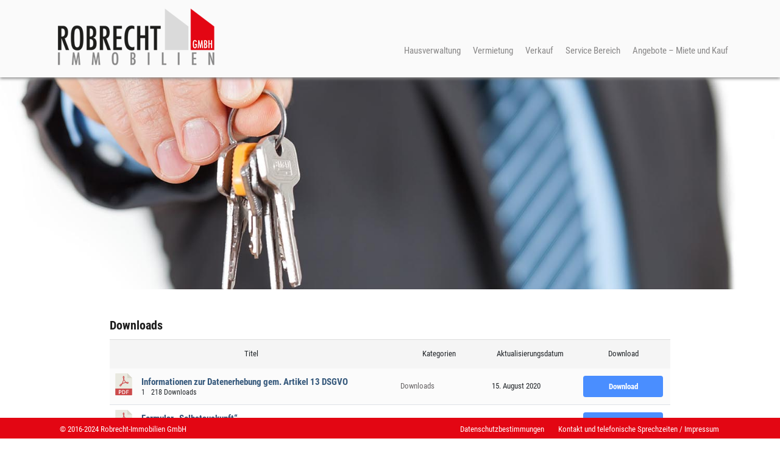

--- FILE ---
content_type: text/html; charset=UTF-8
request_url: https://www.robrecht-immobilien.de/service-bereich/downloads/
body_size: 13592
content:
<!DOCTYPE html>
<html lang="de" class="no-js">

<head>
    <meta charset="UTF-8">
    <meta name="viewport" content="width=device-width, initial-scale=1" />
    <title>Downloads &#8211; Robrecht Immobilien Paderborn</title>
<meta name='robots' content='max-image-preview:large' />
<link rel="alternate" type="application/rss+xml" title="Robrecht Immobilien Paderborn &raquo; Feed" href="https://www.robrecht-immobilien.de/feed/" />
<link rel="alternate" type="application/rss+xml" title="Robrecht Immobilien Paderborn &raquo; Kommentar-Feed" href="https://www.robrecht-immobilien.de/comments/feed/" />
<script type="text/javascript">
/* <![CDATA[ */
window._wpemojiSettings = {"baseUrl":"https:\/\/s.w.org\/images\/core\/emoji\/14.0.0\/72x72\/","ext":".png","svgUrl":"https:\/\/s.w.org\/images\/core\/emoji\/14.0.0\/svg\/","svgExt":".svg","source":{"concatemoji":"https:\/\/www.robrecht-immobilien.de\/wp-includes\/js\/wp-emoji-release.min.js?ver=fe5b06ddd0d563e61e9dbc4a7bcbaa53"}};
/*! This file is auto-generated */
!function(i,n){var o,s,e;function c(e){try{var t={supportTests:e,timestamp:(new Date).valueOf()};sessionStorage.setItem(o,JSON.stringify(t))}catch(e){}}function p(e,t,n){e.clearRect(0,0,e.canvas.width,e.canvas.height),e.fillText(t,0,0);var t=new Uint32Array(e.getImageData(0,0,e.canvas.width,e.canvas.height).data),r=(e.clearRect(0,0,e.canvas.width,e.canvas.height),e.fillText(n,0,0),new Uint32Array(e.getImageData(0,0,e.canvas.width,e.canvas.height).data));return t.every(function(e,t){return e===r[t]})}function u(e,t,n){switch(t){case"flag":return n(e,"\ud83c\udff3\ufe0f\u200d\u26a7\ufe0f","\ud83c\udff3\ufe0f\u200b\u26a7\ufe0f")?!1:!n(e,"\ud83c\uddfa\ud83c\uddf3","\ud83c\uddfa\u200b\ud83c\uddf3")&&!n(e,"\ud83c\udff4\udb40\udc67\udb40\udc62\udb40\udc65\udb40\udc6e\udb40\udc67\udb40\udc7f","\ud83c\udff4\u200b\udb40\udc67\u200b\udb40\udc62\u200b\udb40\udc65\u200b\udb40\udc6e\u200b\udb40\udc67\u200b\udb40\udc7f");case"emoji":return!n(e,"\ud83e\udef1\ud83c\udffb\u200d\ud83e\udef2\ud83c\udfff","\ud83e\udef1\ud83c\udffb\u200b\ud83e\udef2\ud83c\udfff")}return!1}function f(e,t,n){var r="undefined"!=typeof WorkerGlobalScope&&self instanceof WorkerGlobalScope?new OffscreenCanvas(300,150):i.createElement("canvas"),a=r.getContext("2d",{willReadFrequently:!0}),o=(a.textBaseline="top",a.font="600 32px Arial",{});return e.forEach(function(e){o[e]=t(a,e,n)}),o}function t(e){var t=i.createElement("script");t.src=e,t.defer=!0,i.head.appendChild(t)}"undefined"!=typeof Promise&&(o="wpEmojiSettingsSupports",s=["flag","emoji"],n.supports={everything:!0,everythingExceptFlag:!0},e=new Promise(function(e){i.addEventListener("DOMContentLoaded",e,{once:!0})}),new Promise(function(t){var n=function(){try{var e=JSON.parse(sessionStorage.getItem(o));if("object"==typeof e&&"number"==typeof e.timestamp&&(new Date).valueOf()<e.timestamp+604800&&"object"==typeof e.supportTests)return e.supportTests}catch(e){}return null}();if(!n){if("undefined"!=typeof Worker&&"undefined"!=typeof OffscreenCanvas&&"undefined"!=typeof URL&&URL.createObjectURL&&"undefined"!=typeof Blob)try{var e="postMessage("+f.toString()+"("+[JSON.stringify(s),u.toString(),p.toString()].join(",")+"));",r=new Blob([e],{type:"text/javascript"}),a=new Worker(URL.createObjectURL(r),{name:"wpTestEmojiSupports"});return void(a.onmessage=function(e){c(n=e.data),a.terminate(),t(n)})}catch(e){}c(n=f(s,u,p))}t(n)}).then(function(e){for(var t in e)n.supports[t]=e[t],n.supports.everything=n.supports.everything&&n.supports[t],"flag"!==t&&(n.supports.everythingExceptFlag=n.supports.everythingExceptFlag&&n.supports[t]);n.supports.everythingExceptFlag=n.supports.everythingExceptFlag&&!n.supports.flag,n.DOMReady=!1,n.readyCallback=function(){n.DOMReady=!0}}).then(function(){return e}).then(function(){var e;n.supports.everything||(n.readyCallback(),(e=n.source||{}).concatemoji?t(e.concatemoji):e.wpemoji&&e.twemoji&&(t(e.twemoji),t(e.wpemoji)))}))}((window,document),window._wpemojiSettings);
/* ]]> */
</script>
<style id='wp-emoji-styles-inline-css' type='text/css'>

	img.wp-smiley, img.emoji {
		display: inline !important;
		border: none !important;
		box-shadow: none !important;
		height: 1em !important;
		width: 1em !important;
		margin: 0 0.07em !important;
		vertical-align: -0.1em !important;
		background: none !important;
		padding: 0 !important;
	}
</style>
<link rel='stylesheet' id='wp-block-library-css' href='https://www.robrecht-immobilien.de/wp-includes/css/dist/block-library/style.min.css?ver=fe5b06ddd0d563e61e9dbc4a7bcbaa53' type='text/css' media='all' />
<style id='classic-theme-styles-inline-css' type='text/css'>
/*! This file is auto-generated */
.wp-block-button__link{color:#fff;background-color:#32373c;border-radius:9999px;box-shadow:none;text-decoration:none;padding:calc(.667em + 2px) calc(1.333em + 2px);font-size:1.125em}.wp-block-file__button{background:#32373c;color:#fff;text-decoration:none}
</style>
<style id='global-styles-inline-css' type='text/css'>
body{--wp--preset--color--black: #000000;--wp--preset--color--cyan-bluish-gray: #abb8c3;--wp--preset--color--white: #ffffff;--wp--preset--color--pale-pink: #f78da7;--wp--preset--color--vivid-red: #cf2e2e;--wp--preset--color--luminous-vivid-orange: #ff6900;--wp--preset--color--luminous-vivid-amber: #fcb900;--wp--preset--color--light-green-cyan: #7bdcb5;--wp--preset--color--vivid-green-cyan: #00d084;--wp--preset--color--pale-cyan-blue: #8ed1fc;--wp--preset--color--vivid-cyan-blue: #0693e3;--wp--preset--color--vivid-purple: #9b51e0;--wp--preset--gradient--vivid-cyan-blue-to-vivid-purple: linear-gradient(135deg,rgba(6,147,227,1) 0%,rgb(155,81,224) 100%);--wp--preset--gradient--light-green-cyan-to-vivid-green-cyan: linear-gradient(135deg,rgb(122,220,180) 0%,rgb(0,208,130) 100%);--wp--preset--gradient--luminous-vivid-amber-to-luminous-vivid-orange: linear-gradient(135deg,rgba(252,185,0,1) 0%,rgba(255,105,0,1) 100%);--wp--preset--gradient--luminous-vivid-orange-to-vivid-red: linear-gradient(135deg,rgba(255,105,0,1) 0%,rgb(207,46,46) 100%);--wp--preset--gradient--very-light-gray-to-cyan-bluish-gray: linear-gradient(135deg,rgb(238,238,238) 0%,rgb(169,184,195) 100%);--wp--preset--gradient--cool-to-warm-spectrum: linear-gradient(135deg,rgb(74,234,220) 0%,rgb(151,120,209) 20%,rgb(207,42,186) 40%,rgb(238,44,130) 60%,rgb(251,105,98) 80%,rgb(254,248,76) 100%);--wp--preset--gradient--blush-light-purple: linear-gradient(135deg,rgb(255,206,236) 0%,rgb(152,150,240) 100%);--wp--preset--gradient--blush-bordeaux: linear-gradient(135deg,rgb(254,205,165) 0%,rgb(254,45,45) 50%,rgb(107,0,62) 100%);--wp--preset--gradient--luminous-dusk: linear-gradient(135deg,rgb(255,203,112) 0%,rgb(199,81,192) 50%,rgb(65,88,208) 100%);--wp--preset--gradient--pale-ocean: linear-gradient(135deg,rgb(255,245,203) 0%,rgb(182,227,212) 50%,rgb(51,167,181) 100%);--wp--preset--gradient--electric-grass: linear-gradient(135deg,rgb(202,248,128) 0%,rgb(113,206,126) 100%);--wp--preset--gradient--midnight: linear-gradient(135deg,rgb(2,3,129) 0%,rgb(40,116,252) 100%);--wp--preset--font-size--small: 13px;--wp--preset--font-size--medium: 20px;--wp--preset--font-size--large: 36px;--wp--preset--font-size--x-large: 42px;--wp--preset--spacing--20: 0.44rem;--wp--preset--spacing--30: 0.67rem;--wp--preset--spacing--40: 1rem;--wp--preset--spacing--50: 1.5rem;--wp--preset--spacing--60: 2.25rem;--wp--preset--spacing--70: 3.38rem;--wp--preset--spacing--80: 5.06rem;--wp--preset--shadow--natural: 6px 6px 9px rgba(0, 0, 0, 0.2);--wp--preset--shadow--deep: 12px 12px 50px rgba(0, 0, 0, 0.4);--wp--preset--shadow--sharp: 6px 6px 0px rgba(0, 0, 0, 0.2);--wp--preset--shadow--outlined: 6px 6px 0px -3px rgba(255, 255, 255, 1), 6px 6px rgba(0, 0, 0, 1);--wp--preset--shadow--crisp: 6px 6px 0px rgba(0, 0, 0, 1);}:where(.is-layout-flex){gap: 0.5em;}:where(.is-layout-grid){gap: 0.5em;}body .is-layout-flow > .alignleft{float: left;margin-inline-start: 0;margin-inline-end: 2em;}body .is-layout-flow > .alignright{float: right;margin-inline-start: 2em;margin-inline-end: 0;}body .is-layout-flow > .aligncenter{margin-left: auto !important;margin-right: auto !important;}body .is-layout-constrained > .alignleft{float: left;margin-inline-start: 0;margin-inline-end: 2em;}body .is-layout-constrained > .alignright{float: right;margin-inline-start: 2em;margin-inline-end: 0;}body .is-layout-constrained > .aligncenter{margin-left: auto !important;margin-right: auto !important;}body .is-layout-constrained > :where(:not(.alignleft):not(.alignright):not(.alignfull)){max-width: var(--wp--style--global--content-size);margin-left: auto !important;margin-right: auto !important;}body .is-layout-constrained > .alignwide{max-width: var(--wp--style--global--wide-size);}body .is-layout-flex{display: flex;}body .is-layout-flex{flex-wrap: wrap;align-items: center;}body .is-layout-flex > *{margin: 0;}body .is-layout-grid{display: grid;}body .is-layout-grid > *{margin: 0;}:where(.wp-block-columns.is-layout-flex){gap: 2em;}:where(.wp-block-columns.is-layout-grid){gap: 2em;}:where(.wp-block-post-template.is-layout-flex){gap: 1.25em;}:where(.wp-block-post-template.is-layout-grid){gap: 1.25em;}.has-black-color{color: var(--wp--preset--color--black) !important;}.has-cyan-bluish-gray-color{color: var(--wp--preset--color--cyan-bluish-gray) !important;}.has-white-color{color: var(--wp--preset--color--white) !important;}.has-pale-pink-color{color: var(--wp--preset--color--pale-pink) !important;}.has-vivid-red-color{color: var(--wp--preset--color--vivid-red) !important;}.has-luminous-vivid-orange-color{color: var(--wp--preset--color--luminous-vivid-orange) !important;}.has-luminous-vivid-amber-color{color: var(--wp--preset--color--luminous-vivid-amber) !important;}.has-light-green-cyan-color{color: var(--wp--preset--color--light-green-cyan) !important;}.has-vivid-green-cyan-color{color: var(--wp--preset--color--vivid-green-cyan) !important;}.has-pale-cyan-blue-color{color: var(--wp--preset--color--pale-cyan-blue) !important;}.has-vivid-cyan-blue-color{color: var(--wp--preset--color--vivid-cyan-blue) !important;}.has-vivid-purple-color{color: var(--wp--preset--color--vivid-purple) !important;}.has-black-background-color{background-color: var(--wp--preset--color--black) !important;}.has-cyan-bluish-gray-background-color{background-color: var(--wp--preset--color--cyan-bluish-gray) !important;}.has-white-background-color{background-color: var(--wp--preset--color--white) !important;}.has-pale-pink-background-color{background-color: var(--wp--preset--color--pale-pink) !important;}.has-vivid-red-background-color{background-color: var(--wp--preset--color--vivid-red) !important;}.has-luminous-vivid-orange-background-color{background-color: var(--wp--preset--color--luminous-vivid-orange) !important;}.has-luminous-vivid-amber-background-color{background-color: var(--wp--preset--color--luminous-vivid-amber) !important;}.has-light-green-cyan-background-color{background-color: var(--wp--preset--color--light-green-cyan) !important;}.has-vivid-green-cyan-background-color{background-color: var(--wp--preset--color--vivid-green-cyan) !important;}.has-pale-cyan-blue-background-color{background-color: var(--wp--preset--color--pale-cyan-blue) !important;}.has-vivid-cyan-blue-background-color{background-color: var(--wp--preset--color--vivid-cyan-blue) !important;}.has-vivid-purple-background-color{background-color: var(--wp--preset--color--vivid-purple) !important;}.has-black-border-color{border-color: var(--wp--preset--color--black) !important;}.has-cyan-bluish-gray-border-color{border-color: var(--wp--preset--color--cyan-bluish-gray) !important;}.has-white-border-color{border-color: var(--wp--preset--color--white) !important;}.has-pale-pink-border-color{border-color: var(--wp--preset--color--pale-pink) !important;}.has-vivid-red-border-color{border-color: var(--wp--preset--color--vivid-red) !important;}.has-luminous-vivid-orange-border-color{border-color: var(--wp--preset--color--luminous-vivid-orange) !important;}.has-luminous-vivid-amber-border-color{border-color: var(--wp--preset--color--luminous-vivid-amber) !important;}.has-light-green-cyan-border-color{border-color: var(--wp--preset--color--light-green-cyan) !important;}.has-vivid-green-cyan-border-color{border-color: var(--wp--preset--color--vivid-green-cyan) !important;}.has-pale-cyan-blue-border-color{border-color: var(--wp--preset--color--pale-cyan-blue) !important;}.has-vivid-cyan-blue-border-color{border-color: var(--wp--preset--color--vivid-cyan-blue) !important;}.has-vivid-purple-border-color{border-color: var(--wp--preset--color--vivid-purple) !important;}.has-vivid-cyan-blue-to-vivid-purple-gradient-background{background: var(--wp--preset--gradient--vivid-cyan-blue-to-vivid-purple) !important;}.has-light-green-cyan-to-vivid-green-cyan-gradient-background{background: var(--wp--preset--gradient--light-green-cyan-to-vivid-green-cyan) !important;}.has-luminous-vivid-amber-to-luminous-vivid-orange-gradient-background{background: var(--wp--preset--gradient--luminous-vivid-amber-to-luminous-vivid-orange) !important;}.has-luminous-vivid-orange-to-vivid-red-gradient-background{background: var(--wp--preset--gradient--luminous-vivid-orange-to-vivid-red) !important;}.has-very-light-gray-to-cyan-bluish-gray-gradient-background{background: var(--wp--preset--gradient--very-light-gray-to-cyan-bluish-gray) !important;}.has-cool-to-warm-spectrum-gradient-background{background: var(--wp--preset--gradient--cool-to-warm-spectrum) !important;}.has-blush-light-purple-gradient-background{background: var(--wp--preset--gradient--blush-light-purple) !important;}.has-blush-bordeaux-gradient-background{background: var(--wp--preset--gradient--blush-bordeaux) !important;}.has-luminous-dusk-gradient-background{background: var(--wp--preset--gradient--luminous-dusk) !important;}.has-pale-ocean-gradient-background{background: var(--wp--preset--gradient--pale-ocean) !important;}.has-electric-grass-gradient-background{background: var(--wp--preset--gradient--electric-grass) !important;}.has-midnight-gradient-background{background: var(--wp--preset--gradient--midnight) !important;}.has-small-font-size{font-size: var(--wp--preset--font-size--small) !important;}.has-medium-font-size{font-size: var(--wp--preset--font-size--medium) !important;}.has-large-font-size{font-size: var(--wp--preset--font-size--large) !important;}.has-x-large-font-size{font-size: var(--wp--preset--font-size--x-large) !important;}
.wp-block-navigation a:where(:not(.wp-element-button)){color: inherit;}
:where(.wp-block-post-template.is-layout-flex){gap: 1.25em;}:where(.wp-block-post-template.is-layout-grid){gap: 1.25em;}
:where(.wp-block-columns.is-layout-flex){gap: 2em;}:where(.wp-block-columns.is-layout-grid){gap: 2em;}
.wp-block-pullquote{font-size: 1.5em;line-height: 1.6;}
</style>
<link rel='stylesheet' id='contact-form-7-css' href='https://www.robrecht-immobilien.de/wp-content/plugins/contact-form-7/includes/css/styles.css?ver=5.9.8' type='text/css' media='all' />
<link rel='stylesheet' id='wpdm-fonticon-css' href='https://www.robrecht-immobilien.de/wp-content/plugins/download-manager/assets/wpdm-iconfont/css/wpdm-icons.css?ver=fe5b06ddd0d563e61e9dbc4a7bcbaa53' type='text/css' media='all' />
<link rel='stylesheet' id='wpdm-front-css' href='https://www.robrecht-immobilien.de/wp-content/plugins/download-manager/assets/css/front.min.css?ver=fe5b06ddd0d563e61e9dbc4a7bcbaa53' type='text/css' media='all' />
<style id='responsive-menu-inline-css' type='text/css'>
#rmp_menu_trigger-147{width: 55px;height: 55px;position: fixed;top: 10px;border-radius: 5px;display: none;text-decoration: none;right: 5%;background: transparent;transition: transform 0.5s, background-color 1s}#rmp_menu_trigger-147 .rmp-trigger-box{width: 33px;color: #ffffff}#rmp_menu_trigger-147 .rmp-trigger-icon-active, #rmp_menu_trigger-147 .rmp-trigger-text-open{display: none}#rmp_menu_trigger-147.is-active .rmp-trigger-icon-active, #rmp_menu_trigger-147.is-active .rmp-trigger-text-open{display: inline}#rmp_menu_trigger-147.is-active .rmp-trigger-icon-inactive, #rmp_menu_trigger-147.is-active .rmp-trigger-text{display: none}#rmp_menu_trigger-147 .rmp-trigger-label{color: #ffffff;pointer-events: none;line-height: 13px;font-family: inherit;font-size: 13px;display: inline;text-transform: inherit}#rmp_menu_trigger-147 .rmp-trigger-label.rmp-trigger-label-top{display: block;margin-bottom: 12px}#rmp_menu_trigger-147 .rmp-trigger-label.rmp-trigger-label-bottom{display: block;margin-top: 12px}#rmp_menu_trigger-147 .responsive-menu-pro-inner{display: block}#rmp_menu_trigger-147 .rmp-trigger-icon-inactive .rmp-font-icon{color: #696667}#rmp_menu_trigger-147 .responsive-menu-pro-inner, #rmp_menu_trigger-147 .responsive-menu-pro-inner::before, #rmp_menu_trigger-147 .responsive-menu-pro-inner::after{width: 33px;height: 5px;background-color: #696667;border-radius: 4px;position: absolute}#rmp_menu_trigger-147 .rmp-trigger-icon-active .rmp-font-icon{color: #696667}#rmp_menu_trigger-147.is-active .responsive-menu-pro-inner, #rmp_menu_trigger-147.is-active .responsive-menu-pro-inner::before, #rmp_menu_trigger-147.is-active .responsive-menu-pro-inner::after{background-color: #696667}#rmp_menu_trigger-147:hover .rmp-trigger-icon-inactive .rmp-font-icon{color: #696667}#rmp_menu_trigger-147:not(.is-active):hover .responsive-menu-pro-inner, #rmp_menu_trigger-147:not(.is-active):hover .responsive-menu-pro-inner::before, #rmp_menu_trigger-147:not(.is-active):hover .responsive-menu-pro-inner::after{background-color: #696667}#rmp_menu_trigger-147 .responsive-menu-pro-inner::before{top: 10px}#rmp_menu_trigger-147 .responsive-menu-pro-inner::after{bottom: 10px}#rmp_menu_trigger-147.is-active .responsive-menu-pro-inner::after{bottom: 0}@media screen and (max-width: 800px){#rmp_menu_trigger-147{display: block}#rmp-container-147{position: fixed;top: 0;margin: 0;transition: transform 0.5s;overflow: auto;display: block;width: 75%;background-color: #ffffff;background-image: url("");height: 100%;left: 0;padding-top: 0px;padding-left: 0px;padding-bottom: 0px;padding-right: 0px}#rmp-menu-wrap-147{padding-top: 0px;padding-left: 0px;padding-bottom: 0px;padding-right: 0px;background-color: #ffffff}#rmp-menu-wrap-147 .rmp-menu, #rmp-menu-wrap-147 .rmp-submenu{width: 100%;box-sizing: border-box;margin: 0;padding: 0}#rmp-menu-wrap-147 .rmp-submenu-depth-1 .rmp-menu-item-link{padding-left: 10%}#rmp-menu-wrap-147 .rmp-submenu-depth-2 .rmp-menu-item-link{padding-left: 15%}#rmp-menu-wrap-147 .rmp-submenu-depth-3 .rmp-menu-item-link{padding-left: 20%}#rmp-menu-wrap-147 .rmp-submenu-depth-4 .rmp-menu-item-link{padding-left: 25%}#rmp-menu-wrap-147 .rmp-submenu.rmp-submenu-open{display: block}#rmp-menu-wrap-147 .rmp-menu-item{width: 100%;list-style: none;margin: 0}#rmp-menu-wrap-147 .rmp-menu-item-link{height: 44px;line-height: 40px;font-size: 13px;border-bottom: 1px solid #e8e8e8;font-family: inherit;color: #696667;text-align: left;background-color: #ffffff;font-weight: normal;letter-spacing: 0px;display: block;box-sizing: border-box;width: 100%;text-decoration: none;position: relative;overflow: hidden;transition: background-color 1s, border-color 1s, 1s;padding: 0 5%;padding-right: 54px}#rmp-menu-wrap-147 .rmp-menu-item-link:after, #rmp-menu-wrap-147 .rmp-menu-item-link:before{display: none}#rmp-menu-wrap-147 .rmp-menu-item-link:hover, #rmp-menu-wrap-147 .rmp-menu-item-link:focus{color: #696667;border-color: #e8e8e8;background-color: #e8e8e8}#rmp-menu-wrap-147 .rmp-menu-item-link:focus{outline: none;border-color: unset;box-shadow: unset}#rmp-menu-wrap-147 .rmp-menu-item-link .rmp-font-icon{height: 44px;line-height: 40px;margin-right: 10px;font-size: 13px}#rmp-menu-wrap-147 .rmp-menu-current-item .rmp-menu-item-link{color: #ffffff;border-color: #212121;background-color: #e30613}#rmp-menu-wrap-147 .rmp-menu-current-item .rmp-menu-item-link:hover, #rmp-menu-wrap-147 .rmp-menu-current-item .rmp-menu-item-link:focus{color: #ffffff;border-color: #3f3f3f;background-color: #bc0505}#rmp-menu-wrap-147 .rmp-menu-subarrow{position: absolute;top: 0;bottom: 0;text-align: center;overflow: hidden;background-size: cover;overflow: hidden;right: 0;border-left-style: solid;border-left-color: #e8e8e8;border-left-width: 1px;height: 44px;width: 44px;color: #696667;background-color: #ffffff}#rmp-menu-wrap-147 .rmp-menu-subarrow svg{fill: #696667}#rmp-menu-wrap-147 .rmp-menu-subarrow:hover{color: #696667;border-color: #e8e8e8;background-color: #e8e8e8}#rmp-menu-wrap-147 .rmp-menu-subarrow:hover svg{fill: #696667}#rmp-menu-wrap-147 .rmp-menu-subarrow .rmp-font-icon{margin-right: unset}#rmp-menu-wrap-147 .rmp-menu-subarrow *{vertical-align: middle;line-height: 44px}#rmp-menu-wrap-147 .rmp-menu-subarrow-active{display: block;background-size: cover;color: #ffffff;border-color: #212121;background-color: #212121}#rmp-menu-wrap-147 .rmp-menu-subarrow-active svg{fill: #ffffff}#rmp-menu-wrap-147 .rmp-menu-subarrow-active:hover{color: #ffffff;border-color: #ffffff;background-color: #3f3f3f}#rmp-menu-wrap-147 .rmp-menu-subarrow-active:hover svg{fill: #ffffff}#rmp-menu-wrap-147 .rmp-submenu{display: none}#rmp-menu-wrap-147 .rmp-submenu .rmp-menu-item-link{height: 40px;line-height: 40px;letter-spacing: 0px;font-size: 13px;border-bottom: 0px solid #ffffff;font-family: inherit;font-weight: normal;color: #575757;text-align: left;background-color: #ffffff}#rmp-menu-wrap-147 .rmp-submenu .rmp-menu-item-link:hover, #rmp-menu-wrap-147 .rmp-submenu .rmp-menu-item-link:focus{color: #ffffff;border-color: #ffffff;background-color: #575757}#rmp-menu-wrap-147 .rmp-submenu .rmp-menu-current-item .rmp-menu-item-link{color: #ffffff;border-color: #ffffff;background-color: #575757}#rmp-menu-wrap-147 .rmp-submenu .rmp-menu-current-item .rmp-menu-item-link:hover, #rmp-menu-wrap-147 .rmp-submenu .rmp-menu-current-item .rmp-menu-item-link:focus{color: #575757;border-color: #ffffff;background-color: #ffffff}#rmp-menu-wrap-147 .rmp-submenu .rmp-menu-subarrow{right: 0;border-right: unset;border-left-style: solid;border-left-color: #212121;border-left-width: 1px;height: 39px;line-height: 39px;width: 40px;color: #ffffff;background-color: #212121}#rmp-menu-wrap-147 .rmp-submenu .rmp-menu-subarrow:hover{color: #ffffff;border-color: #3f3f3f;background-color: #3f3f3f}#rmp-menu-wrap-147 .rmp-submenu .rmp-menu-subarrow-active{color: #ffffff;border-color: #212121;background-color: #212121}#rmp-menu-wrap-147 .rmp-submenu .rmp-menu-subarrow-active:hover{color: #ffffff;border-color: #3f3f3f;background-color: #3f3f3f}#rmp-menu-wrap-147 .rmp-menu-item-description{margin: 0;padding: 5px 5%;opacity: 0.8;color: #696667}#rmp-search-box-147{display: block;padding-top: 0px;padding-left: 5%;padding-bottom: 0px;padding-right: 5%}#rmp-search-box-147 .rmp-search-form{margin: 0}#rmp-search-box-147 .rmp-search-box{background: #ffffff;border: 1px solid #dadada;color: #333333;width: 100%;padding: 0 5%;border-radius: 30px;height: 45px;-webkit-appearance: none}#rmp-search-box-147 .rmp-search-box::placeholder{color: #c7c7cd}#rmp-search-box-147 .rmp-search-box:focus{background-color: #ffffff;outline: 2px solid #dadada;color: #333333}#rmp-menu-title-147{background-color: #ffffff;color: #696667;text-align: left;font-size: 14px;padding-top: 10%;padding-left: 5%;padding-bottom: 0%;padding-right: 5%;font-weight: 400;transition: background-color 1s, border-color 1s, color 1s}#rmp-menu-title-147:hover{background-color: #ffffff;color: #696667}#rmp-menu-title-147 > .rmp-menu-title-link{color: #696667;width: 100%;background-color: unset;text-decoration: none}#rmp-menu-title-147 > .rmp-menu-title-link:hover{color: #696667}#rmp-menu-title-147 .rmp-font-icon{font-size: 14px}#rmp-menu-additional-content-147{padding-top: 0px;padding-left: 5%;padding-bottom: 0px;padding-right: 5%;color: #ffffff;text-align: center;font-size: 16px}}.rmp-container{display: none;visibility: visible;padding: 0px 0px 0px 0px;z-index: 99998;transition: all 0.3s}.rmp-container.rmp-fade-top, .rmp-container.rmp-fade-left, .rmp-container.rmp-fade-right, .rmp-container.rmp-fade-bottom{display: none}.rmp-container.rmp-slide-left, .rmp-container.rmp-push-left{transform: translateX(-100%);-ms-transform: translateX(-100%);-webkit-transform: translateX(-100%);-moz-transform: translateX(-100%)}.rmp-container.rmp-slide-left.rmp-menu-open, .rmp-container.rmp-push-left.rmp-menu-open{transform: translateX(0);-ms-transform: translateX(0);-webkit-transform: translateX(0);-moz-transform: translateX(0)}.rmp-container.rmp-slide-right, .rmp-container.rmp-push-right{transform: translateX(100%);-ms-transform: translateX(100%);-webkit-transform: translateX(100%);-moz-transform: translateX(100%)}.rmp-container.rmp-slide-right.rmp-menu-open, .rmp-container.rmp-push-right.rmp-menu-open{transform: translateX(0);-ms-transform: translateX(0);-webkit-transform: translateX(0);-moz-transform: translateX(0)}.rmp-container.rmp-slide-top, .rmp-container.rmp-push-top{transform: translateY(-100%);-ms-transform: translateY(-100%);-webkit-transform: translateY(-100%);-moz-transform: translateY(-100%)}.rmp-container.rmp-slide-top.rmp-menu-open, .rmp-container.rmp-push-top.rmp-menu-open{transform: translateY(0);-ms-transform: translateY(0);-webkit-transform: translateY(0);-moz-transform: translateY(0)}.rmp-container.rmp-slide-bottom, .rmp-container.rmp-push-bottom{transform: translateY(100%);-ms-transform: translateY(100%);-webkit-transform: translateY(100%);-moz-transform: translateY(100%)}.rmp-container.rmp-slide-bottom.rmp-menu-open, .rmp-container.rmp-push-bottom.rmp-menu-open{transform: translateX(0);-ms-transform: translateX(0);-webkit-transform: translateX(0);-moz-transform: translateX(0)}.rmp-container::-webkit-scrollbar{width: 0px}.rmp-container ::-webkit-scrollbar-track{box-shadow: inset 0 0 5px transparent}.rmp-container ::-webkit-scrollbar-thumb{background: transparent}.rmp-container ::-webkit-scrollbar-thumb:hover{background: transparent}.rmp-container .rmp-menu-wrap .rmp-menu{transition: none;border-radius: 0;box-shadow: none;background: none;border: 0;bottom: auto;box-sizing: border-box;clip: auto;color: #666;display: block;float: none;font-family: inherit;font-size: 14px;height: auto;left: auto;line-height: 1.7;list-style-type: none;margin: 0;min-height: auto;max-height: none;opacity: 1;outline: none;overflow: visible;padding: 0;position: relative;pointer-events: auto;right: auto;text-align: left;text-decoration: none;text-indent: 0;text-transform: none;transform: none;top: auto;visibility: inherit;width: auto;word-wrap: break-word;white-space: normal}.rmp-container .rmp-menu-additional-content{display: block;word-break: break-word}.rmp-container .rmp-menu-title{display: flex;flex-direction: column}.rmp-container .rmp-menu-title .rmp-menu-title-image{max-width: 100%;margin-bottom: 15px;display: block;margin: auto;margin-bottom: 15px}button.rmp_menu_trigger{z-index: 999999;overflow: hidden;outline: none;border: 0;display: none;margin: 0;transition: transform 0.5s, background-color 0.5s;padding: 0}button.rmp_menu_trigger .responsive-menu-pro-inner::before, button.rmp_menu_trigger .responsive-menu-pro-inner::after{content: "";display: block}button.rmp_menu_trigger .responsive-menu-pro-inner::before{top: 10px}button.rmp_menu_trigger .responsive-menu-pro-inner::after{bottom: 10px}button.rmp_menu_trigger .rmp-trigger-box{width: 40px;display: inline-block;position: relative;pointer-events: none;vertical-align: super}.rmp-menu-trigger-boring .responsive-menu-pro-inner{transition-property: none}.rmp-menu-trigger-boring .responsive-menu-pro-inner::after, .rmp-menu-trigger-boring .responsive-menu-pro-inner::before{transition-property: none}.rmp-menu-trigger-boring.is-active .responsive-menu-pro-inner{transform: rotate(45deg)}.rmp-menu-trigger-boring.is-active .responsive-menu-pro-inner:before{top: 0;opacity: 0}.rmp-menu-trigger-boring.is-active .responsive-menu-pro-inner:after{bottom: 0;transform: rotate(-90deg)}
</style>
<link rel='stylesheet' id='dashicons-css' href='https://www.robrecht-immobilien.de/wp-includes/css/dashicons.min.css?ver=fe5b06ddd0d563e61e9dbc4a7bcbaa53' type='text/css' media='all' />
<script type="text/javascript" src="https://www.robrecht-immobilien.de/wp-includes/js/jquery/jquery.min.js?ver=3.7.1" id="jquery-core-js"></script>
<script type="text/javascript" src="https://www.robrecht-immobilien.de/wp-includes/js/jquery/jquery-migrate.min.js?ver=3.4.1" id="jquery-migrate-js"></script>
<script type="text/javascript" src="https://www.robrecht-immobilien.de/wp-content/plugins/download-manager/assets/js/wpdm.min.js?ver=fe5b06ddd0d563e61e9dbc4a7bcbaa53" id="wpdm-frontend-js-js"></script>
<script type="text/javascript" id="wpdm-frontjs-js-extra">
/* <![CDATA[ */
var wpdm_url = {"home":"https:\/\/www.robrecht-immobilien.de\/","site":"https:\/\/www.robrecht-immobilien.de\/","ajax":"https:\/\/www.robrecht-immobilien.de\/wp-admin\/admin-ajax.php"};
var wpdm_js = {"spinner":"<i class=\"wpdm-icon wpdm-sun wpdm-spin\"><\/i>","client_id":"57345afc18a22f002e2936fd1174eba4"};
var wpdm_strings = {"pass_var":"Password Verified!","pass_var_q":"Bitte klicke auf den folgenden Button, um den Download zu starten.","start_dl":"Download starten"};
/* ]]> */
</script>
<script type="text/javascript" src="https://www.robrecht-immobilien.de/wp-content/plugins/download-manager/assets/js/front.min.js?ver=3.3.32" id="wpdm-frontjs-js"></script>
<link rel="https://api.w.org/" href="https://www.robrecht-immobilien.de/wp-json/" /><link rel="alternate" type="application/json" href="https://www.robrecht-immobilien.de/wp-json/wp/v2/pages/26" /><link rel="EditURI" type="application/rsd+xml" title="RSD" href="https://www.robrecht-immobilien.de/xmlrpc.php?rsd" />

<link rel="canonical" href="https://www.robrecht-immobilien.de/service-bereich/downloads/" />
<link rel='shortlink' href='https://www.robrecht-immobilien.de/?p=26' />
<link rel="alternate" type="application/json+oembed" href="https://www.robrecht-immobilien.de/wp-json/oembed/1.0/embed?url=https%3A%2F%2Fwww.robrecht-immobilien.de%2Fservice-bereich%2Fdownloads%2F" />
<link rel="alternate" type="text/xml+oembed" href="https://www.robrecht-immobilien.de/wp-json/oembed/1.0/embed?url=https%3A%2F%2Fwww.robrecht-immobilien.de%2Fservice-bereich%2Fdownloads%2F&#038;format=xml" />
<meta name="generator" content="WordPress Download Manager 3.3.32" />
                <style>
        /* WPDM Link Template Styles */        </style>
                <style>

            :root {
                --color-primary: #4a8eff;
                --color-primary-rgb: 74, 142, 255;
                --color-primary-hover: #5998ff;
                --color-primary-active: #3281ff;
                --clr-sec: #6c757d;
                --clr-sec-rgb: 108, 117, 125;
                --clr-sec-hover: #6c757d;
                --clr-sec-active: #6c757d;
                --color-secondary: #6c757d;
                --color-secondary-rgb: 108, 117, 125;
                --color-secondary-hover: #6c757d;
                --color-secondary-active: #6c757d;
                --color-success: #018e11;
                --color-success-rgb: 1, 142, 17;
                --color-success-hover: #0aad01;
                --color-success-active: #0c8c01;
                --color-info: #2CA8FF;
                --color-info-rgb: 44, 168, 255;
                --color-info-hover: #2CA8FF;
                --color-info-active: #2CA8FF;
                --color-warning: #FFB236;
                --color-warning-rgb: 255, 178, 54;
                --color-warning-hover: #FFB236;
                --color-warning-active: #FFB236;
                --color-danger: #ff5062;
                --color-danger-rgb: 255, 80, 98;
                --color-danger-hover: #ff5062;
                --color-danger-active: #ff5062;
                --color-green: #30b570;
                --color-blue: #0073ff;
                --color-purple: #8557D3;
                --color-red: #ff5062;
                --color-muted: rgba(69, 89, 122, 0.6);
                --wpdm-font: "Sen", -apple-system, BlinkMacSystemFont, "Segoe UI", Roboto, Helvetica, Arial, sans-serif, "Apple Color Emoji", "Segoe UI Emoji", "Segoe UI Symbol";
            }

            .wpdm-download-link.btn.btn-primary {
                border-radius: 4px;
            }


        </style>
                    <link rel="stylesheet" type="text/css" media="all" href="https://www.robrecht-immobilien.de/wp-content/themes/robrecht-immobilien/style.css" />
            <title>
                Downloads | Robrecht Immobilien Paderborn            </title>
            <!-- js -->
            <script src="https://www.robrecht-immobilien.de/wp-content/themes/robrecht-immobilien/js/classie.js"></script>
            <script>
                function init() {
                    window.addEventListener('scroll', function(e) {
                        var distanceY = window.pageYOffset || document.documentElement.scrollTop,
                            shrinkOn = 120,
                            header = document.querySelector("header");
                        if (distanceY > shrinkOn) {
                            classie.add(header, "small");
                        } else {
                            if (classie.has(header, "small")) {
                                classie.remove(header, "small");
                            }
                        }
                    });
                }
                window.onload = init();

            </script>
</head>

<body class="page-template-default page page-id-26 page-child parent-pageid-31">
    <header>

        <div id="header_content">
            <div id="logo"><a href="https://www.robrecht-immobilien.de/" title="Robrecht Immobilien Paderborn" rel="home"><img class="logo_img" src="https://www.robrecht-immobilien.de/wp-content/themes/robrecht-immobilien/images/logo.png" alt="" />
		</a></div>
            <nav role="navigation">
                <div class="menu-header"><ul id="menu-hauptmenue" class="menu"><li id="menu-item-12" class="menu-item menu-item-type-post_type menu-item-object-page menu-item-has-children menu-item-12"><a href="https://www.robrecht-immobilien.de/hausverwaltung/">Hausverwaltung</a>
<ul class="sub-menu">
	<li id="menu-item-13" class="menu-item menu-item-type-post_type menu-item-object-page menu-item-13"><a href="https://www.robrecht-immobilien.de/hausverwaltung/mietobjekte/">Mietobjekte</a></li>
	<li id="menu-item-30" class="menu-item menu-item-type-post_type menu-item-object-page menu-item-30"><a href="https://www.robrecht-immobilien.de/hausverwaltung/weg-und-sondereigentumsverwaltungen/">WEG- und Sondereigentumsverwaltungen</a></li>
</ul>
</li>
<li id="menu-item-19" class="menu-item menu-item-type-post_type menu-item-object-page menu-item-19"><a href="https://www.robrecht-immobilien.de/vermietung/">Vermietung</a></li>
<li id="menu-item-22" class="menu-item menu-item-type-post_type menu-item-object-page menu-item-22"><a href="https://www.robrecht-immobilien.de/verkauf/">Verkauf</a></li>
<li id="menu-item-33" class="menu-item menu-item-type-post_type menu-item-object-page current-page-ancestor current-menu-ancestor current-menu-parent current-page-parent current_page_parent current_page_ancestor menu-item-has-children menu-item-33"><a href="https://www.robrecht-immobilien.de/service-bereich/">Service Bereich</a>
<ul class="sub-menu">
	<li id="menu-item-44" class="menu-item menu-item-type-post_type menu-item-object-page menu-item-44"><a href="https://www.robrecht-immobilien.de/service-bereich/verbrauchsmitteilung-fuer-mieter-und-wohnungseigentuemer/">Verbrauchsmitteilung</a></li>
	<li id="menu-item-39" class="menu-item menu-item-type-post_type menu-item-object-page menu-item-39"><a href="https://www.robrecht-immobilien.de/service-bereich/erfassung-gesamtpersonenzahl-fuer-mieter-und-wohnungseigentuemer/">Erfassung Gesamtpersonenzahl</a></li>
	<li id="menu-item-27" class="menu-item menu-item-type-post_type menu-item-object-page current-menu-item page_item page-item-26 current_page_item menu-item-27"><a href="https://www.robrecht-immobilien.de/service-bereich/downloads/" aria-current="page">Downloads</a></li>
</ul>
</li>
<li id="menu-item-57" class="menu-item menu-item-type-post_type menu-item-object-page menu-item-57"><a href="https://www.robrecht-immobilien.de/angebote-miete-und-kauf/">Angebote – Miete und Kauf</a></li>
</ul></div>            </nav>
            <div class="clear"></div>
        </div>
    </header>

    <div id="slider">
        <img class="" src="https://www.robrecht-immobilien.de/wp-content/themes/robrecht-immobilien/images/slider.jpg" width="100%" height="auto" alt="" />


    </div>
    <div id="wrapper" class="clearfix">
    <div id="container">
        <div id="content">

            
                <article id="post-26" class="post-26 page type-page status-publish has-post-thumbnail hentry">
                    <div class="entry-title">
                        <h2>Downloads</h2>
                    </div>

                    
<style>
    .wpdmdt-toolbar {
        padding: 10px;
    }
    .wpdmdt-toolbarb {
        padding: 5px 10px 10px;
    }
    .wpdmdt-toolbar > div {
        display: inline-block;
    }
    table,td,th{
        border: 0;
    }
    #wpdm-all-packages .card{
        overflow: hidden;
    }
    .dataTables_wrapper .table{
        margin: 0;
    }
    #wpdmmydls-120bee3a7ebc9b6be21c121ce3c94de6{
        border-bottom: 1px solid #dddddd;
        border-top: 1px solid #dddddd;
        font-size: 10pt;
        min-width: 100%;
    }
    #wpdmmydls-120bee3a7ebc9b6be21c121ce3c94de6 .wpdm-download-link img{
        box-shadow: none !important;
        max-width: 100%;
    }
    .w3eden .pagination{
        margin: 0 !important;
    }
    #wpdmmydls-120bee3a7ebc9b6be21c121ce3c94de6 td:not(:first-child){
        vertical-align: middle !important;
    }
    #wpdmmydls-120bee3a7ebc9b6be21c121ce3c94de6 td.__dt_col_download_link .btn{
        display: block;
        width: 100%;
    }
    #wpdmmydls-120bee3a7ebc9b6be21c121ce3c94de6 td.__dt_col_download_link,
    #wpdmmydls-120bee3a7ebc9b6be21c121ce3c94de6 th#download_link{
        max-width: 155px !important;
        width: 155px;

    }
    #wpdmmydls-120bee3a7ebc9b6be21c121ce3c94de6 th{
        background-color: rgba(0,0,0,0.04);
        border-bottom: 1px solid rgba(0,0,0,0.025);
    }
    #wpdmmydls-120bee3a7ebc9b6be21c121ce3c94de6_length label,
    #wpdmmydls-120bee3a7ebc9b6be21c121ce3c94de6_filter label{
        font-weight: 400;
    }
    #wpdmmydls-120bee3a7ebc9b6be21c121ce3c94de6_filter input[type=search]{
        display: inline-block;
        width: 200px;
    }
    #wpdmmydls-120bee3a7ebc9b6be21c121ce3c94de6_length select{
        display: inline-block;
        width: 60px;
    }

    #wpdmmydls-120bee3a7ebc9b6be21c121ce3c94de6 .package-title{
        color:#36597C;
        font-size: 11pt;
        font-weight: 700;
    }
    #wpdmmydls-120bee3a7ebc9b6be21c121ce3c94de6 .small-txt{
        margin-right: 7px;
    }
    #wpdmmydls-120bee3a7ebc9b6be21c121ce3c94de6 td{
        min-width: 150px;
    }

    #wpdmmydls-120bee3a7ebc9b6be21c121ce3c94de6 td.__dt_col_categories{
        max-width: 300px;
    }

    #wpdmmydls-120bee3a7ebc9b6be21c121ce3c94de6 .small-txt,
    #wpdmmydls-120bee3a7ebc9b6be21c121ce3c94de6 small{
        font-size: 9pt;
    }
    .w3eden .table-striped tbody tr:nth-of-type(2n+1) {
        background-color: rgba(0,0,0,0.015);
    }
    .dataTables_wrapper .dataTables_paginate .paginate_button:active,
    .dataTables_wrapper .dataTables_paginate .paginate_button:focus,
    .dataTables_wrapper .dataTables_paginate .paginate_button:hover,
    .dataTables_wrapper .dataTables_paginate .paginate_button{
        margin: 0 !important;
        padding: 0 !important;
        border: 0 !important;
        background: transparent !important;
    }


    @media (max-width: 799px) {
        #wpdmmydls-120bee3a7ebc9b6be21c121ce3c94de6 tr {
            display: block;
            border: 3px solid rgba(0,0,0,0.3) !important;
            margin-bottom: 10px !important;
            position: relative;
        }
        #wpdmmydls-120bee3a7ebc9b6be21c121ce3c94de6 thead{
            display: none;
        }
        #wpdmmydls-120bee3a7ebc9b6be21c121ce3c94de6,
        #wpdmmydls-120bee3a7ebc9b6be21c121ce3c94de6 td:first-child {
            border: 0 !important;
        }
        #wpdmmydls-120bee3a7ebc9b6be21c121ce3c94de6 td {
            display: block;
        }
        #wpdmmydls-120bee3a7ebc9b6be21c121ce3c94de6 td.__dt_col_download_link {
            display: block;
            max-width: 100% !important;
            width: auto !important;

        }
    }


</style>
<div class="w3eden">
    <div id="wpdm-all-packages">
        <table id="wpdmmydls-120bee3a7ebc9b6be21c121ce3c94de6" class="table table-striped wpdm-all-packages-table">
            <thead>
            <tr>
                                <th style=""  id="pagelink" class="">Titel</th>
                                <th style=""  id="categories" class="hidden-sm hidden-xs">Kategorien</th>
                                <th style=""  id="updatedate" class="hidden-sm hidden-xs">Aktualisierungsdatum</th>
                                <th style=""  id="downloadlink" class="hidden-sm hidden-xs">Download</th>
                
            </tr>
            </thead>
            <tbody>
            
                    <tr class="__dt_row">
                                                <td  class="__dt_col_0 __dt_col __dt_col_page_link" style="background-image: url('https://www.robrecht-immobilien.de/wp-content/plugins/download-manager/assets/file-type-icons/pdf.svg');background-size: 36px;background-position: 5px 8px;background-repeat:  no-repeat;padding-left: 52px;line-height: normal;">
                            <a class="package-title" href='https://www.robrecht-immobilien.de/download/informationen-zur-datenerhebung-gem-artikel-13-dsgvo-2/'>Informationen zur Datenerhebung gem. Artikel 13 DSGVO</a><br/><span class='__dt_file_count small-txt'>1</span><span class='__dt_download_count small-txt'><i class="far fa-arrow-alt-circle-down"></i> 218 Downloads</span><div class="hidden-md hidden-lg td-mobile"></div>

                        </td>
                                                <td  class="__dt_col_1 __dt_col __dt_col_categories" >
                            <span class='__dt_categories '><a class='sbyc' href='https://www.robrecht-immobilien.de/service-bereich/downloads/?tax%5Bwpdmcategory%5D=downloads'>Downloads</a></span>

                        </td>
                                                <td  data-order="1597449600"  class="__dt_col_2 __dt_col __dt_col_update_date" >
                            <span class='__dt_update_date '>15. August 2020</span>

                        </td>
                                                <td  class="__dt_col_3 __dt_col __dt_col_download_link" >
                            <a class='wpdm-download-link download-on-click btn btn-primary ' rel='nofollow' href='#' data-downloadurl="https://www.robrecht-immobilien.de/download/informationen-zur-datenerhebung-gem-artikel-13-dsgvo-2/?wpdmdl=55&refresh=6920346da003d1763718253">Download</a>

                        </td>
                        
                    </tr>
                
                    <tr class="__dt_row">
                                                <td  class="__dt_col_0 __dt_col __dt_col_page_link" style="background-image: url('https://www.robrecht-immobilien.de/wp-content/plugins/download-manager/assets/file-type-icons/pdf.svg');background-size: 36px;background-position: 5px 8px;background-repeat:  no-repeat;padding-left: 52px;line-height: normal;">
                            <a class="package-title" href='https://www.robrecht-immobilien.de/download/formular-selbstauskunft/'>Formular „Selbstauskunft“</a><br/><span class='__dt_file_count small-txt'>1</span><span class='__dt_download_count small-txt'><i class="far fa-arrow-alt-circle-down"></i> 1901 Downloads</span><div class="hidden-md hidden-lg td-mobile"></div>

                        </td>
                                                <td  class="__dt_col_1 __dt_col __dt_col_categories" >
                            <span class='__dt_categories '><a class='sbyc' href='https://www.robrecht-immobilien.de/service-bereich/downloads/?tax%5Bwpdmcategory%5D=downloads'>Downloads</a></span>

                        </td>
                                                <td  data-order="1638835200"  class="__dt_col_2 __dt_col __dt_col_update_date" >
                            <span class='__dt_update_date '>7. Dezember 2021</span>

                        </td>
                                                <td  class="__dt_col_3 __dt_col __dt_col_download_link" >
                            <a class='wpdm-download-link download-on-click btn btn-primary ' rel='nofollow' href='#' data-downloadurl="https://www.robrecht-immobilien.de/download/formular-selbstauskunft/?wpdmdl=54&refresh=6920346da1c011763718253">Download</a>

                        </td>
                        
                    </tr>
                
                    <tr class="__dt_row">
                                                <td  class="__dt_col_0 __dt_col __dt_col_page_link" style="background-image: url('https://www.robrecht-immobilien.de/wp-content/plugins/download-manager/assets/file-type-icons/pdf.svg');background-size: 36px;background-position: 5px 8px;background-repeat:  no-repeat;padding-left: 52px;line-height: normal;">
                            <a class="package-title" href='https://www.robrecht-immobilien.de/download/formular-buergschaftserklaerung/'>Formular „Bürgschaftserklärung“</a><br/><span class='__dt_file_count small-txt'>1</span><span class='__dt_download_count small-txt'><i class="far fa-arrow-alt-circle-down"></i> 486 Downloads</span><div class="hidden-md hidden-lg td-mobile"></div>

                        </td>
                                                <td  class="__dt_col_1 __dt_col __dt_col_categories" >
                            <span class='__dt_categories '><a class='sbyc' href='https://www.robrecht-immobilien.de/service-bereich/downloads/?tax%5Bwpdmcategory%5D=downloads'>Downloads</a></span>

                        </td>
                                                <td  data-order="1597449600"  class="__dt_col_2 __dt_col __dt_col_update_date" >
                            <span class='__dt_update_date '>15. August 2020</span>

                        </td>
                                                <td  class="__dt_col_3 __dt_col __dt_col_download_link" >
                            <a class='wpdm-download-link download-on-click btn btn-primary ' rel='nofollow' href='#' data-downloadurl="https://www.robrecht-immobilien.de/download/formular-buergschaftserklaerung/?wpdmdl=53&refresh=6920346da361c1763718253">Download</a>

                        </td>
                        
                    </tr>
                
                    <tr class="__dt_row">
                                                <td  class="__dt_col_0 __dt_col __dt_col_page_link" style="background-image: url('https://www.robrecht-immobilien.de/wp-content/plugins/download-manager/assets/file-type-icons/pdf.svg');background-size: 36px;background-position: 5px 8px;background-repeat:  no-repeat;padding-left: 52px;line-height: normal;">
                            <a class="package-title" href='https://www.robrecht-immobilien.de/download/formular-wartungsbericht-von-rauchmeldern/'>Formular „Wartungsbericht von Rauchmeldern“</a><br/><span class='__dt_file_count small-txt'>1</span><span class='__dt_download_count small-txt'><i class="far fa-arrow-alt-circle-down"></i> 201 Downloads</span><div class="hidden-md hidden-lg td-mobile"></div>

                        </td>
                                                <td  class="__dt_col_1 __dt_col __dt_col_categories" >
                            <span class='__dt_categories '><a class='sbyc' href='https://www.robrecht-immobilien.de/service-bereich/downloads/?tax%5Bwpdmcategory%5D=downloads'>Downloads</a></span>

                        </td>
                                                <td  data-order="1597449600"  class="__dt_col_2 __dt_col __dt_col_update_date" >
                            <span class='__dt_update_date '>15. August 2020</span>

                        </td>
                                                <td  class="__dt_col_3 __dt_col __dt_col_download_link" >
                            <a class='wpdm-download-link download-on-click btn btn-primary ' rel='nofollow' href='#' data-downloadurl="https://www.robrecht-immobilien.de/download/formular-wartungsbericht-von-rauchmeldern/?wpdmdl=52&refresh=6920346da502e1763718253">Download</a>

                        </td>
                        
                    </tr>
                
                    <tr class="__dt_row">
                                                <td  class="__dt_col_0 __dt_col __dt_col_page_link" style="background-image: url('https://www.robrecht-immobilien.de/wp-content/plugins/download-manager/assets/file-type-icons/pdf.svg');background-size: 36px;background-position: 5px 8px;background-repeat:  no-repeat;padding-left: 52px;line-height: normal;">
                            <a class="package-title" href='https://www.robrecht-immobilien.de/download/formular-vollmacht-zur-teilnahme-an-einer-eigentuemerversammlung/'>Formular „Vollmacht zur Teilnahme an einer Eigentümerversammlung“</a><br/><span class='__dt_file_count small-txt'>1</span><span class='__dt_download_count small-txt'><i class="far fa-arrow-alt-circle-down"></i> 89 Downloads</span><div class="hidden-md hidden-lg td-mobile"></div>

                        </td>
                                                <td  class="__dt_col_1 __dt_col __dt_col_categories" >
                            <span class='__dt_categories '><a class='sbyc' href='https://www.robrecht-immobilien.de/service-bereich/downloads/?tax%5Bwpdmcategory%5D=downloads'>Downloads</a></span>

                        </td>
                                                <td  data-order="1597449600"  class="__dt_col_2 __dt_col __dt_col_update_date" >
                            <span class='__dt_update_date '>15. August 2020</span>

                        </td>
                                                <td  class="__dt_col_3 __dt_col __dt_col_download_link" >
                            <a class='wpdm-download-link download-on-click btn btn-primary ' rel='nofollow' href='#' data-downloadurl="https://www.robrecht-immobilien.de/download/formular-vollmacht-zur-teilnahme-an-einer-eigentuemerversammlung/?wpdmdl=51&refresh=6920346da69901763718253">Download</a>

                        </td>
                        
                    </tr>
                
                    <tr class="__dt_row">
                                                <td  class="__dt_col_0 __dt_col __dt_col_page_link" style="background-image: url('https://www.robrecht-immobilien.de/wp-content/plugins/download-manager/assets/file-type-icons/pdf.svg');background-size: 36px;background-position: 5px 8px;background-repeat:  no-repeat;padding-left: 52px;line-height: normal;">
                            <a class="package-title" href='https://www.robrecht-immobilien.de/download/formular-zaehlerstandsmitteilung-fuer-mieter-und-wohnungseigentuemer/'>Formular „Zählerstandsmitteilung für Mieter und Wohnungseigentümer“</a><br/><span class='__dt_file_count small-txt'>1</span><span class='__dt_download_count small-txt'><i class="far fa-arrow-alt-circle-down"></i> 156 Downloads</span><div class="hidden-md hidden-lg td-mobile"></div>

                        </td>
                                                <td  class="__dt_col_1 __dt_col __dt_col_categories" >
                            <span class='__dt_categories '><a class='sbyc' href='https://www.robrecht-immobilien.de/service-bereich/downloads/?tax%5Bwpdmcategory%5D=downloads'>Downloads</a></span>

                        </td>
                                                <td  data-order="1597449600"  class="__dt_col_2 __dt_col __dt_col_update_date" >
                            <span class='__dt_update_date '>15. August 2020</span>

                        </td>
                                                <td  class="__dt_col_3 __dt_col __dt_col_download_link" >
                            <a class='wpdm-download-link download-on-click btn btn-primary ' rel='nofollow' href='#' data-downloadurl="https://www.robrecht-immobilien.de/download/formular-zaehlerstandsmitteilung-fuer-mieter-und-wohnungseigentuemer/?wpdmdl=50&refresh=6920346da82331763718253">Download</a>

                        </td>
                        
                    </tr>
                
                    <tr class="__dt_row">
                                                <td  class="__dt_col_0 __dt_col __dt_col_page_link" style="background-image: url('https://www.robrecht-immobilien.de/wp-content/plugins/download-manager/assets/file-type-icons/pdf.svg');background-size: 36px;background-position: 5px 8px;background-repeat:  no-repeat;padding-left: 52px;line-height: normal;">
                            <a class="package-title" href='https://www.robrecht-immobilien.de/download/formular-erfassung-der-personenzahlen/'>Formular „Erfassung der Personenzahlen“</a><br/><span class='__dt_file_count small-txt'>1</span><span class='__dt_download_count small-txt'><i class="far fa-arrow-alt-circle-down"></i> 174 Downloads</span><div class="hidden-md hidden-lg td-mobile"></div>

                        </td>
                                                <td  class="__dt_col_1 __dt_col __dt_col_categories" >
                            <span class='__dt_categories '><a class='sbyc' href='https://www.robrecht-immobilien.de/service-bereich/downloads/?tax%5Bwpdmcategory%5D=downloads'>Downloads</a></span>

                        </td>
                                                <td  data-order="1597449600"  class="__dt_col_2 __dt_col __dt_col_update_date" >
                            <span class='__dt_update_date '>15. August 2020</span>

                        </td>
                                                <td  class="__dt_col_3 __dt_col __dt_col_download_link" >
                            <a class='wpdm-download-link download-on-click btn btn-primary ' rel='nofollow' href='#' data-downloadurl="https://www.robrecht-immobilien.de/download/formular-erfassung-der-personenzahlen/?wpdmdl=49&refresh=6920346da9b0f1763718253">Download</a>

                        </td>
                        
                    </tr>
                
                    <tr class="__dt_row">
                                                <td  class="__dt_col_0 __dt_col __dt_col_page_link" style="background-image: url('https://www.robrecht-immobilien.de/wp-content/plugins/download-manager/assets/file-type-icons/pdf.svg');background-size: 36px;background-position: 5px 8px;background-repeat:  no-repeat;padding-left: 52px;line-height: normal;">
                            <a class="package-title" href='https://www.robrecht-immobilien.de/download/formular-widerruf-des-mietvertrags/'>Formular „Widerruf des Mietvertrags“</a><br/><span class='__dt_file_count small-txt'>1</span><span class='__dt_download_count small-txt'><i class="far fa-arrow-alt-circle-down"></i> 169 Downloads</span><div class="hidden-md hidden-lg td-mobile"></div>

                        </td>
                                                <td  class="__dt_col_1 __dt_col __dt_col_categories" >
                            <span class='__dt_categories '><a class='sbyc' href='https://www.robrecht-immobilien.de/service-bereich/downloads/?tax%5Bwpdmcategory%5D=downloads'>Downloads</a></span>

                        </td>
                                                <td  data-order="1597449600"  class="__dt_col_2 __dt_col __dt_col_update_date" >
                            <span class='__dt_update_date '>15. August 2020</span>

                        </td>
                                                <td  class="__dt_col_3 __dt_col __dt_col_download_link" >
                            <a class='wpdm-download-link download-on-click btn btn-primary ' rel='nofollow' href='#' data-downloadurl="https://www.robrecht-immobilien.de/download/formular-widerruf-des-mietvertrags/?wpdmdl=48&refresh=6920346dab3c71763718253">Download</a>

                        </td>
                        
                    </tr>
                
                    <tr class="__dt_row">
                                                <td  class="__dt_col_0 __dt_col __dt_col_page_link" style="background-image: url('https://www.robrecht-immobilien.de/wp-content/plugins/download-manager/assets/file-type-icons/pdf.svg');background-size: 36px;background-position: 5px 8px;background-repeat:  no-repeat;padding-left: 52px;line-height: normal;">
                            <a class="package-title" href='https://www.robrecht-immobilien.de/download/formular-widerrufsbelehrung-fuer-verbraucher/'>Formular „Widerrufsbelehrung für Verbraucher“</a><br/><span class='__dt_file_count small-txt'>1</span><span class='__dt_download_count small-txt'><i class="far fa-arrow-alt-circle-down"></i> 63 Downloads</span><div class="hidden-md hidden-lg td-mobile"></div>

                        </td>
                                                <td  class="__dt_col_1 __dt_col __dt_col_categories" >
                            <span class='__dt_categories '><a class='sbyc' href='https://www.robrecht-immobilien.de/service-bereich/downloads/?tax%5Bwpdmcategory%5D=downloads'>Downloads</a></span>

                        </td>
                                                <td  data-order="1597449600"  class="__dt_col_2 __dt_col __dt_col_update_date" >
                            <span class='__dt_update_date '>15. August 2020</span>

                        </td>
                                                <td  class="__dt_col_3 __dt_col __dt_col_download_link" >
                            <a class='wpdm-download-link download-on-click btn btn-primary ' rel='nofollow' href='#' data-downloadurl="https://www.robrecht-immobilien.de/download/formular-widerrufsbelehrung-fuer-verbraucher/?wpdmdl=47&refresh=6920346daccc91763718253">Download</a>

                        </td>
                        
                    </tr>
                
                    <tr class="__dt_row">
                                                <td  class="__dt_col_0 __dt_col __dt_col_page_link" style="background-image: url('https://www.robrecht-immobilien.de/wp-content/plugins/download-manager/assets/file-type-icons/pdf.svg');background-size: 36px;background-position: 5px 8px;background-repeat:  no-repeat;padding-left: 52px;line-height: normal;">
                            <a class="package-title" href='https://www.robrecht-immobilien.de/download/formular-rauchmelderwartung-durch-mieter/'>Formular „Rauchmelderwartung durch Mieter“</a><br/><span class='__dt_file_count small-txt'>1</span><span class='__dt_download_count small-txt'><i class="far fa-arrow-alt-circle-down"></i> 8863 Downloads</span><div class="hidden-md hidden-lg td-mobile"></div>

                        </td>
                                                <td  class="__dt_col_1 __dt_col __dt_col_categories" >
                            <span class='__dt_categories '><a class='sbyc' href='https://www.robrecht-immobilien.de/service-bereich/downloads/?tax%5Bwpdmcategory%5D=downloads'>Downloads</a></span>

                        </td>
                                                <td  data-order="1597449600"  class="__dt_col_2 __dt_col __dt_col_update_date" >
                            <span class='__dt_update_date '>15. August 2020</span>

                        </td>
                                                <td  class="__dt_col_3 __dt_col __dt_col_download_link" >
                            <a class='wpdm-download-link download-on-click btn btn-primary ' rel='nofollow' href='#' data-downloadurl="https://www.robrecht-immobilien.de/download/formular-rauchmelderwartung-durch-mieter/?wpdmdl=46&refresh=6920346dae61d1763718253">Download</a>

                        </td>
                        
                    </tr>
                
                    <tr class="__dt_row">
                                                <td  class="__dt_col_0 __dt_col __dt_col_page_link" style="background-image: url('https://www.robrecht-immobilien.de/wp-content/plugins/download-manager/assets/file-type-icons/pdf.svg');background-size: 36px;background-position: 5px 8px;background-repeat:  no-repeat;padding-left: 52px;line-height: normal;">
                            <a class="package-title" href='https://www.robrecht-immobilien.de/download/informationen-zur-datenerhebung-gem-artikel-13-dsgvo/'>Informationen zur Datenerhebung gem. Artikel 13 DSGVO</a><br/><span class='__dt_file_count small-txt'>1</span><span class='__dt_download_count small-txt'><i class="far fa-arrow-alt-circle-down"></i> 87 Downloads</span><div class="hidden-md hidden-lg td-mobile"></div>

                        </td>
                                                <td  class="__dt_col_1 __dt_col __dt_col_categories" >
                            <span class='__dt_categories '><a class='sbyc' href='https://www.robrecht-immobilien.de/service-bereich/downloads/?tax%5Bwpdmcategory%5D=downloads'>Downloads</a></span>

                        </td>
                                                <td  data-order="1595289600"  class="__dt_col_2 __dt_col __dt_col_update_date" >
                            <span class='__dt_update_date '>21. Juli 2020</span>

                        </td>
                                                <td  class="__dt_col_3 __dt_col __dt_col_download_link" >
                            <a class='wpdm-download-link download-on-click btn btn-primary ' rel='nofollow' href='#' data-downloadurl="https://www.robrecht-immobilien.de/download/informationen-zur-datenerhebung-gem-artikel-13-dsgvo/?wpdmdl=25&refresh=6920346daff281763718253">Download</a>

                        </td>
                        
                    </tr>
                                        </tbody>
        </table>

        <div class='text-center'><ul class='pagination wpdm-pagination pagination-centered text-center'></ul></div>
    </div>
</div>

                        

                            <div class="entry-footer">
                                
                            </div>
                </article>
                
        </div>
    </div>

        <div class="clear">
    </div>
    </div>
    <footer>
        <div id="footer-content">
            <div class="widget_text footer_widget"><div class="textwidget custom-html-widget">&copy; 2016-2024 Robrecht-Immobilien GmbH</div></div>                <div class="footer_navi">
                    <div class="menu-footer-menue-container"><ul id="menu-footer-menue" class="menu"><li id="menu-item-75" class="menu-item menu-item-type-post_type menu-item-object-page menu-item-75"><a href="https://www.robrecht-immobilien.de/datenschutzbestimmungen/">Datenschutzbestimmungen</a></li>
<li id="menu-item-74" class="menu-item menu-item-type-post_type menu-item-object-page menu-item-74"><a href="https://www.robrecht-immobilien.de/kontakt-und-oeffnungszeiten-impressum/">Kontakt und telefonische Sprechzeiten / Impressum</a></li>
</ul></div>                </div>
                <div class="clear">
                </div>
        </div>
    </footer>

                <script>
                const abmsg = "We noticed an ad blocker. Consider whitelisting us to support the site ❤️";
                const abmsgd = "download";
                const iswpdmpropage = 0;
                jQuery(function($){

                    
                });
            </script>
            <div id="fb-root"></div>
            			<button type="button"  aria-controls="rmp-container-147" aria-label="Menu Trigger" id="rmp_menu_trigger-147"  class="rmp_menu_trigger rmp-menu-trigger-boring">
								<span class="rmp-trigger-box">
									<span class="responsive-menu-pro-inner"></span>
								</span>
					</button>
						<div id="rmp-container-147" class="rmp-container rmp-container rmp-slide-left">
				<div id="rmp-menu-wrap-147" class="rmp-menu-wrap"><ul id="rmp-menu-147" class="rmp-menu" role="menubar" aria-label="Default Menu"><li id="rmp-menu-item-12" class=" menu-item menu-item-type-post_type menu-item-object-page menu-item-has-children rmp-menu-item rmp-menu-item-has-children rmp-menu-top-level-item" role="none"><a  href="https://www.robrecht-immobilien.de/hausverwaltung/"  class="rmp-menu-item-link"  role="menuitem"  >Hausverwaltung<div class="rmp-menu-subarrow">▼</div></a><ul aria-label="Hausverwaltung"
            role="menu" data-depth="2"
            class="rmp-submenu rmp-submenu-depth-1"><li id="rmp-menu-item-13" class=" menu-item menu-item-type-post_type menu-item-object-page rmp-menu-item rmp-menu-sub-level-item" role="none"><a  href="https://www.robrecht-immobilien.de/hausverwaltung/mietobjekte/"  class="rmp-menu-item-link"  role="menuitem"  >Mietobjekte</a></li><li id="rmp-menu-item-30" class=" menu-item menu-item-type-post_type menu-item-object-page rmp-menu-item rmp-menu-sub-level-item" role="none"><a  href="https://www.robrecht-immobilien.de/hausverwaltung/weg-und-sondereigentumsverwaltungen/"  class="rmp-menu-item-link"  role="menuitem"  >WEG- und Sondereigentumsverwaltungen</a></li></ul></li><li id="rmp-menu-item-19" class=" menu-item menu-item-type-post_type menu-item-object-page rmp-menu-item rmp-menu-top-level-item" role="none"><a  href="https://www.robrecht-immobilien.de/vermietung/"  class="rmp-menu-item-link"  role="menuitem"  >Vermietung</a></li><li id="rmp-menu-item-22" class=" menu-item menu-item-type-post_type menu-item-object-page rmp-menu-item rmp-menu-top-level-item" role="none"><a  href="https://www.robrecht-immobilien.de/verkauf/"  class="rmp-menu-item-link"  role="menuitem"  >Verkauf</a></li><li id="rmp-menu-item-33" class=" menu-item menu-item-type-post_type menu-item-object-page current-page-ancestor current-menu-ancestor current-menu-parent current-page-parent current_page_parent current_page_ancestor menu-item-has-children rmp-menu-item rmp-menu-item-current-ancestor rmp-menu-item-current-parent rmp-menu-item-has-children rmp-menu-top-level-item" role="none"><a  href="https://www.robrecht-immobilien.de/service-bereich/"  class="rmp-menu-item-link"  role="menuitem"  >Service Bereich<div class="rmp-menu-subarrow rmp-menu-subarrow-active">▲</div></a><ul aria-label="Service Bereich"
            role="menu" data-depth="2"
            class="rmp-submenu rmp-submenu-depth-1 rmp-submenu-open"><li id="rmp-menu-item-44" class=" menu-item menu-item-type-post_type menu-item-object-page rmp-menu-item rmp-menu-sub-level-item" role="none"><a  href="https://www.robrecht-immobilien.de/service-bereich/verbrauchsmitteilung-fuer-mieter-und-wohnungseigentuemer/"  class="rmp-menu-item-link"  role="menuitem"  >Verbrauchsmitteilung</a></li><li id="rmp-menu-item-39" class=" menu-item menu-item-type-post_type menu-item-object-page rmp-menu-item rmp-menu-sub-level-item" role="none"><a  href="https://www.robrecht-immobilien.de/service-bereich/erfassung-gesamtpersonenzahl-fuer-mieter-und-wohnungseigentuemer/"  class="rmp-menu-item-link"  role="menuitem"  >Erfassung Gesamtpersonenzahl</a></li><li id="rmp-menu-item-27" class=" menu-item menu-item-type-post_type menu-item-object-page current-menu-item page_item page-item-26 current_page_item rmp-menu-item rmp-menu-current-item rmp-menu-sub-level-item" role="none"><a  href="https://www.robrecht-immobilien.de/service-bereich/downloads/"  class="rmp-menu-item-link"  role="menuitem"  >Downloads</a></li></ul></li><li id="rmp-menu-item-57" class=" menu-item menu-item-type-post_type menu-item-object-page rmp-menu-item rmp-menu-top-level-item" role="none"><a  href="https://www.robrecht-immobilien.de/angebote-miete-und-kauf/"  class="rmp-menu-item-link"  role="menuitem"  >Angebote – Miete und Kauf</a></li></ul></div>			</div>
			<script type="text/javascript" src="https://www.robrecht-immobilien.de/wp-includes/js/dist/vendor/wp-polyfill-inert.min.js?ver=3.1.2" id="wp-polyfill-inert-js"></script>
<script type="text/javascript" src="https://www.robrecht-immobilien.de/wp-includes/js/dist/vendor/regenerator-runtime.min.js?ver=0.14.0" id="regenerator-runtime-js"></script>
<script type="text/javascript" src="https://www.robrecht-immobilien.de/wp-includes/js/dist/vendor/wp-polyfill.min.js?ver=3.15.0" id="wp-polyfill-js"></script>
<script type="text/javascript" src="https://www.robrecht-immobilien.de/wp-includes/js/dist/hooks.min.js?ver=c6aec9a8d4e5a5d543a1" id="wp-hooks-js"></script>
<script type="text/javascript" src="https://www.robrecht-immobilien.de/wp-includes/js/dist/i18n.min.js?ver=7701b0c3857f914212ef" id="wp-i18n-js"></script>
<script type="text/javascript" id="wp-i18n-js-after">
/* <![CDATA[ */
wp.i18n.setLocaleData( { 'text direction\u0004ltr': [ 'ltr' ] } );
/* ]]> */
</script>
<script type="text/javascript" src="https://www.robrecht-immobilien.de/wp-content/plugins/contact-form-7/includes/swv/js/index.js?ver=5.9.8" id="swv-js"></script>
<script type="text/javascript" id="contact-form-7-js-extra">
/* <![CDATA[ */
var wpcf7 = {"api":{"root":"https:\/\/www.robrecht-immobilien.de\/wp-json\/","namespace":"contact-form-7\/v1"}};
/* ]]> */
</script>
<script type="text/javascript" src="https://www.robrecht-immobilien.de/wp-content/plugins/contact-form-7/includes/js/index.js?ver=5.9.8" id="contact-form-7-js"></script>
<script type="text/javascript" src="https://www.robrecht-immobilien.de/wp-includes/js/jquery/jquery.form.min.js?ver=4.3.0" id="jquery-form-js"></script>
<script type="text/javascript" id="rmp_menu_scripts-js-extra">
/* <![CDATA[ */
var rmp_menu = {"ajaxURL":"https:\/\/www.robrecht-immobilien.de\/wp-admin\/admin-ajax.php","wp_nonce":"eff696f0e9","menu":[{"menu_theme":null,"theme_type":"default","theme_location_menu":"","submenu_submenu_arrow_width":"40","submenu_submenu_arrow_width_unit":"px","submenu_submenu_arrow_height":"39","submenu_submenu_arrow_height_unit":"px","submenu_arrow_position":"right","submenu_sub_arrow_background_colour":"#212121","submenu_sub_arrow_background_hover_colour":"#3f3f3f","submenu_sub_arrow_background_colour_active":"#212121","submenu_sub_arrow_background_hover_colour_active":"#3f3f3f","submenu_sub_arrow_border_width":1,"submenu_sub_arrow_border_width_unit":"px","submenu_sub_arrow_border_colour":"#212121","submenu_sub_arrow_border_hover_colour":"#3f3f3f","submenu_sub_arrow_border_colour_active":"#212121","submenu_sub_arrow_border_hover_colour_active":"#3f3f3f","submenu_sub_arrow_shape_colour":"#ffffff","submenu_sub_arrow_shape_hover_colour":"#ffffff","submenu_sub_arrow_shape_colour_active":"#ffffff","submenu_sub_arrow_shape_hover_colour_active":"#ffffff","use_header_bar":"off","header_bar_items_order":"{\"logo\":\"on\",\"title\":\"on\",\"search\":\"on\",\"html content\":\"on\"}","header_bar_title":"","header_bar_html_content":"","header_bar_logo":"","header_bar_logo_link":"","header_bar_logo_width":"","header_bar_logo_width_unit":"%","header_bar_logo_height":"","header_bar_logo_height_unit":"px","header_bar_height":"80","header_bar_height_unit":"px","header_bar_padding":{"top":"0px","right":"5%","bottom":"0px","left":"5%"},"header_bar_font":"","header_bar_font_size":"14","header_bar_font_size_unit":"px","header_bar_text_color":"#ffffff","header_bar_background_color":"#ffffff","header_bar_breakpoint":"800","header_bar_position_type":"fixed","header_bar_adjust_page":null,"header_bar_scroll_enable":"off","header_bar_scroll_background_color":"#36bdf6","mobile_breakpoint":"600","tablet_breakpoint":"800","transition_speed":"1","sub_menu_speed":"0.2","show_menu_on_page_load":"","menu_disable_scrolling":"off","menu_overlay":"off","menu_overlay_colour":"rgba(0, 0, 0, 0.7)","desktop_menu_width":"","desktop_menu_width_unit":"%","desktop_menu_positioning":"fixed","desktop_menu_side":"","desktop_menu_to_hide":"","use_current_theme_location":"off","mega_menu":{"225":"off","227":"off","229":"off","228":"off","226":"off"},"desktop_submenu_open_animation":"fade","desktop_submenu_open_animation_speed":"100ms","desktop_submenu_open_on_click":"","desktop_menu_hide_and_show":"","menu_name":"Default Menu","menu_to_use":"hauptmenue","different_menu_for_mobile":"off","menu_to_use_in_mobile":"main-menu","use_mobile_menu":"on","use_tablet_menu":"on","use_desktop_menu":"","menu_display_on":"all-pages","menu_to_hide":"","submenu_descriptions_on":"","custom_walker":"","menu_background_colour":"#ffffff","menu_depth":"2","smooth_scroll_on":"off","smooth_scroll_speed":"500","menu_font_icons":[],"menu_links_height":"44","menu_links_height_unit":"px","menu_links_line_height":"40","menu_links_line_height_unit":"px","menu_depth_0":"5","menu_depth_0_unit":"%","menu_font_size":"13","menu_font_size_unit":"px","menu_font":"","menu_font_weight":"normal","menu_text_alignment":"left","menu_text_letter_spacing":"","menu_word_wrap":"off","menu_link_colour":"#696667","menu_link_hover_colour":"#696667","menu_current_link_colour":"#ffffff","menu_current_link_hover_colour":"#ffffff","menu_item_background_colour":"#ffffff","menu_item_background_hover_colour":"#e8e8e8","menu_current_item_background_colour":"#e30613","menu_current_item_background_hover_colour":"#bc0505","menu_border_width":"1","menu_border_width_unit":"px","menu_item_border_colour":"#e8e8e8","menu_item_border_colour_hover":"#e8e8e8","menu_current_item_border_colour":"#212121","menu_current_item_border_hover_colour":"#3f3f3f","submenu_links_height":"40","submenu_links_height_unit":"px","submenu_links_line_height":"40","submenu_links_line_height_unit":"px","menu_depth_side":"left","menu_depth_1":"10","menu_depth_1_unit":"%","menu_depth_2":"15","menu_depth_2_unit":"%","menu_depth_3":"20","menu_depth_3_unit":"%","menu_depth_4":"25","menu_depth_4_unit":"%","submenu_item_background_colour":"#ffffff","submenu_item_background_hover_colour":"#575757","submenu_current_item_background_colour":"#575757","submenu_current_item_background_hover_colour":"#ffffff","submenu_border_width":"0","submenu_border_width_unit":"px","submenu_item_border_colour":"#ffffff","submenu_item_border_colour_hover":"#ffffff","submenu_current_item_border_colour":"#ffffff","submenu_current_item_border_hover_colour":"#ffffff","submenu_font_size":"13","submenu_font_size_unit":"px","submenu_font":"","submenu_font_weight":"normal","submenu_text_letter_spacing":"","submenu_text_alignment":"left","submenu_link_colour":"#575757","submenu_link_hover_colour":"#ffffff","submenu_current_link_colour":"#ffffff","submenu_current_link_hover_colour":"#575757","inactive_arrow_shape":"\u25bc","active_arrow_shape":"\u25b2","inactive_arrow_font_icon":"","active_arrow_font_icon":"","inactive_arrow_image":"","active_arrow_image":"","submenu_arrow_width":"44","submenu_arrow_width_unit":"px","submenu_arrow_height":"44","submenu_arrow_height_unit":"px","arrow_position":"right","menu_sub_arrow_shape_colour":"#696667","menu_sub_arrow_shape_hover_colour":"#696667","menu_sub_arrow_shape_colour_active":"#ffffff","menu_sub_arrow_shape_hover_colour_active":"#ffffff","menu_sub_arrow_border_width":"1","menu_sub_arrow_border_width_unit":"px","menu_sub_arrow_border_colour":"#e8e8e8","menu_sub_arrow_border_hover_colour":"#e8e8e8","menu_sub_arrow_border_colour_active":"#212121","menu_sub_arrow_border_hover_colour_active":"#ffffff","menu_sub_arrow_background_colour":"#ffffff","menu_sub_arrow_background_hover_colour":"#e8e8e8","menu_sub_arrow_background_colour_active":"#212121","menu_sub_arrow_background_hover_colour_active":"#3f3f3f","fade_submenus":"off","fade_submenus_side":"left","fade_submenus_delay":"100","fade_submenus_speed":"500","use_slide_effect":"off","slide_effect_back_to_text":"Back","accordion_animation":"on","auto_expand_all_submenus":"off","auto_expand_current_submenus":"on","menu_item_click_to_trigger_submenu":"off","button_width":"55","button_width_unit":"px","button_height":"55","button_height_unit":"px","button_background_colour":"#000000","button_background_colour_hover":"#000000","button_background_colour_active":"#000000","toggle_button_border_radius":"5","button_transparent_background":"on","button_left_or_right":"right","button_position_type":"fixed","button_distance_from_side":"5","button_distance_from_side_unit":"%","button_top":"10","button_top_unit":"px","button_push_with_animation":"off","button_click_animation":"boring","button_line_margin":"6","button_line_margin_unit":"px","button_line_width":"33","button_line_width_unit":"px","button_line_height":"5","button_line_height_unit":"px","button_line_colour":"#696667","button_line_colour_hover":"#696667","button_line_colour_active":"#696667","button_font_icon":"","button_font_icon_when_clicked":"","button_image":"","button_image_when_clicked":"","button_title":"","button_title_open":"","button_title_position":"bottom","menu_container_columns":"","button_font":"","button_font_size":"13","button_font_size_unit":"px","button_title_line_height":"13","button_title_line_height_unit":"px","button_text_colour":"#ffffff","button_trigger_type_click":"on","button_trigger_type_hover":"off","button_click_trigger":"#responsive-menu-button","items_order":{"title":"","menu":"on","search":"","additional content":""},"menu_title":"","menu_title_link":"","menu_title_link_location":"_self","menu_title_image":"","menu_title_font_icon":"","menu_title_section_padding":{"top":"10%","right":"5%","bottom":"0%","left":"5%"},"menu_title_background_colour":"#ffffff","menu_title_background_hover_colour":"#ffffff","menu_title_font_size":"14","menu_title_font_size_unit":"px","menu_title_alignment":"left","menu_title_font_weight":"400","menu_title_font_family":"","menu_title_colour":"#696667","menu_title_hover_colour":"#696667","menu_title_image_width":"","menu_title_image_width_unit":"%","menu_title_image_height":"","menu_title_image_height_unit":"px","menu_additional_content":"","menu_additional_section_padding":{"left":"5%","top":"0px","right":"5%","bottom":"0px"},"menu_additional_content_font_size":"16","menu_additional_content_font_size_unit":"px","menu_additional_content_alignment":"center","menu_additional_content_colour":"#ffffff","menu_search_box_text":"Search","menu_search_box_code":"","menu_search_section_padding":{"left":"5%","top":"0px","right":"5%","bottom":"0px"},"menu_search_box_height":"45","menu_search_box_height_unit":"px","menu_search_box_border_radius":"30","menu_search_box_text_colour":"#333333","menu_search_box_background_colour":"#ffffff","menu_search_box_placeholder_colour":"#c7c7cd","menu_search_box_border_colour":"#dadada","menu_section_padding":{"top":"0px","right":"0px","bottom":"0px","left":"0px"},"menu_width":"75","menu_width_unit":"%","menu_maximum_width":"","menu_maximum_width_unit":"px","menu_minimum_width":"","menu_minimum_width_unit":"px","menu_auto_height":"off","menu_container_padding":{"top":"0px","right":"0px","bottom":"0px","left":"0px"},"menu_container_background_colour":"#ffffff","menu_background_image":"","animation_type":"slide","menu_appear_from":"left","animation_speed":"0.5","page_wrapper":"","menu_close_on_body_click":"off","menu_close_on_scroll":"off","menu_close_on_link_click":"off","enable_touch_gestures":"","active_arrow_font_icon_type":"font-awesome","active_arrow_image_alt":"","admin_theme":"light","breakpoint":"800","button_font_icon_type":"font-awesome","button_font_icon_when_clicked_type":"font-awesome","button_image_alt":"","button_image_alt_when_clicked":"","button_trigger_type":"click","custom_css":"","desktop_menu_options":"{\"12\":{\"type\":\"standard\",\"width\":\"auto\",\"parent_background_colour\":\"\",\"parent_background_image\":\"\"},\"13\":{\"width\":\"auto\",\"widgets\":[{\"title\":{\"enabled\":\"true\"}}]},\"30\":{\"width\":\"auto\",\"widgets\":[{\"title\":{\"enabled\":\"true\"}}]},\"19\":{\"type\":\"standard\",\"width\":\"auto\",\"parent_background_colour\":\"\",\"parent_background_image\":\"\"},\"22\":{\"type\":\"standard\",\"width\":\"auto\",\"parent_background_colour\":\"\",\"parent_background_image\":\"\"},\"33\":{\"type\":\"standard\",\"width\":\"auto\",\"parent_background_colour\":\"\",\"parent_background_image\":\"\"},\"44\":{\"width\":\"auto\",\"widgets\":[{\"title\":{\"enabled\":\"true\"}}]},\"39\":{\"width\":\"auto\",\"widgets\":[{\"title\":{\"enabled\":\"true\"}}]},\"27\":{\"width\":\"auto\",\"widgets\":[{\"title\":{\"enabled\":\"true\"}}]},\"57\":{\"type\":\"standard\",\"width\":\"auto\",\"parent_background_colour\":\"\",\"parent_background_image\":\"\"}}","excluded_pages":null,"external_files":"off","header_bar_logo_alt":"","hide_on_desktop":"off","hide_on_mobile":"off","inactive_arrow_font_icon_type":"font-awesome","inactive_arrow_image_alt":"","keyboard_shortcut_close_menu":"27,37","keyboard_shortcut_open_menu":"32,39","menu_adjust_for_wp_admin_bar":"off","menu_depth_5":"30","menu_depth_5_unit":"%","menu_title_font_icon_type":"font-awesome","menu_title_image_alt":"","minify_scripts":"on","mobile_only":"off","remove_bootstrap":"","remove_fontawesome":"","scripts_in_footer":"on","shortcode":"off","single_menu_font":"","single_menu_font_size":"14","single_menu_font_size_unit":"px","single_menu_height":"80","single_menu_height_unit":"px","single_menu_item_background_colour":"#ffffff","single_menu_item_background_colour_hover":"#ffffff","single_menu_item_link_colour":"#ffffff","single_menu_item_link_colour_hover":"#ffffff","single_menu_item_submenu_background_colour":"#ffffff","single_menu_item_submenu_background_colour_hover":"#ffffff","single_menu_item_submenu_link_colour":"#ffffff","single_menu_item_submenu_link_colour_hover":"#ffffff","single_menu_line_height":"80","single_menu_line_height_unit":"px","single_menu_submenu_font":"","single_menu_submenu_font_size":"12","single_menu_submenu_font_size_unit":"px","single_menu_submenu_height":"40","single_menu_submenu_height_unit":"auto","single_menu_submenu_line_height":"40","single_menu_submenu_line_height_unit":"px","menu_title_padding":{"left":"5%","top":"0px","right":"5%","bottom":"0px"},"menu_id":147,"active_toggle_contents":"\u25b2","inactive_toggle_contents":"\u25bc"}]};
/* ]]> */
</script>
<script type="text/javascript" src="https://www.robrecht-immobilien.de/wp-content/plugins/responsive-menu/v4.0.0/assets/js/rmp-menu.min.js?ver=4.6.0" id="rmp_menu_scripts-js"></script>
        </body>

        </html>


--- FILE ---
content_type: text/css
request_url: https://www.robrecht-immobilien.de/wp-content/themes/robrecht-immobilien/style.css
body_size: 3561
content:
/*
Theme Name: Robrecht Immobilien
Author: CS Web
Author URI: http://www.cs-foto-web.de
Description: 
Version: 1.0
Tags: 
*/

@import "styles/reset.css";
@import url(https://fonts.googleapis.com/css?family=Roboto Condensed+Condensed:400,700);

/* roboto-condensed-regular - latin */
@font-face {
    font-display: swap; /* Check https://developer.mozilla.org/en-US/docs/Web/CSS/@font-face/font-display for other options. */
    font-family: 'Roboto Condensed';
    font-style: normal;
    font-weight: 400;
    src: url('fonts/roboto-condensed-v25-latin-regular.eot'); /* IE9 Compat Modes */
    src: url('fonts/roboto-condensed-v25-latin-regular.eot?#iefix') format('embedded-opentype'), /* IE6-IE8 */
         url('fonts/roboto-condensed-v25-latin-regular.woff2') format('woff2'), /* Super Modern Browsers */
         url('fonts/roboto-condensed-v25-latin-regular.woff') format('woff'), /* Modern Browsers */
         url('fonts/roboto-condensed-v25-latin-regular.ttf') format('truetype'), /* Safari, Android, iOS */
         url('fonts/roboto-condensed-v25-latin-regular.svg#RobotoCondensed') format('svg'); /* Legacy iOS */
  }
  /* roboto-condensed-700 - latin */
  @font-face {
    font-display: swap; /* Check https://developer.mozilla.org/en-US/docs/Web/CSS/@font-face/font-display for other options. */
    font-family: 'Roboto Condensed';
    font-style: normal;
    font-weight: 700;
    src: url('fonts/roboto-condensed-v25-latin-700.eot'); /* IE9 Compat Modes */
    src: url('fonts/roboto-condensed-v25-latin-700.eot?#iefix') format('embedded-opentype'), /* IE6-IE8 */
         url('fonts/roboto-condensed-v25-latin-700.woff2') format('woff2'), /* Super Modern Browsers */
         url('fonts/roboto-condensed-v25-latin-700.woff') format('woff'), /* Modern Browsers */
         url('fonts/roboto-condensed-v25-latin-700.ttf') format('truetype'), /* Safari, Android, iOS */
         url('fonts/roboto-condensed-v25-latin-700.svg#RobotoCondensed') format('svg'); /* Legacy iOS */
  }
  

/* Basic Settings
-------------------------------------------------------------- */

html {
    height: 100%;
}

body {
    background: #ffffff;
    font-family: 'Roboto Condensed', sans-serif;
    font-size: 13px;
    height: 100%;
    line-height: 22px;
    margin: 0;
    color: #696667;
}

#wrapper {
    max-width: 1000px;
    width: auto;
    margin: 0 auto;
    background: #ffffff;
}

#container {
    margin: 0px auto 0;
    max-width: 1000px;
    width: auto;
    padding: 40px 0 80px 0;
}


#content {
    margin: 0 auto;
    padding: 0 4%;
    width: auto;
}

.gallery-caption {}

/*  Header
-------------------------------------------------------------- */

header {
    position: relative;
    background: #fafafa;
    width: 100%;
    position: fixed;
    top: 0;
    z-index: 9999;
    margin: 0 auto;
    -webkit-box-shadow: 0px 2px 5px 0px rgba(135, 135, 135, 1);
    -moz-box-shadow: 0px 2px 5px 0px rgba(135, 135, 135, 1);
    box-shadow: 0px 2px 5px 0px rgba(135, 135, 135, 1);
    -webkit-transition: all 0.5s;
    -moz-transition: all 0.5s;
    -ms-transition: all 0.5s;
    -o-transition: all 0.5s;
    transition: all 0.5s;
}

#header_content {
    width: auto;
    max-width: 1100px;
    padding: 0 20px;
    width: auto;
    display: block;
    margin: 0 auto;
    position: relative;
}

#logo {
    width: 265px;
    display: block;
    padding: 10px 0;
    position: relative;
    float: left;
}

.logo_img {
    height: 100px;
    -webkit-transition: all 0.8s;
    transition: all 0.8s;
}

#slider {
    width: auto;
    max-width: 1300px;
    height: auto;
    background-size: auto 100%;
    margin: 30px auto 0 auto;
    position: relative;
}

#slider img {
    width: 100%;
    max-width: 1300px;
}

header.small {
    position: relative;
    width: 100%;
    margin: 0 auto;
    position: fixed;
    top: 0;
    -webkit-box-shadow: 0px 2px 5px 0px rgba(135, 135, 135, 1);
    -moz-box-shadow: 0px 2px 5px 0px rgba(135, 135, 135, 1);
    box-shadow: 0px 2px 5px 0px rgba(135, 135, 135, 1);
    -webkit-transition: all 0.8s;
    transition: all 0.8s;
    opacity: 0.90;
    filter: alpha(opacity=90);
}

header.small .logo_img {
    height: 60px;
}

header.small #logo {
    padding: 10px 0;
}

header.small #slider {
    margin: 0px auto 20px auto;
}

/*  Footer Style
-------------------------------------------------------------- */

footer {
    clear: both;
    background: #e30613;
    height: 18px;
    padding: 8px;
    bottom: 0;
    width: 100%;
    position: fixed;
}

#footer-content {
    max-width: 1100px;
    padding: 0 20px;
    height: auto;
    width: auto;
    margin: 0 auto;
    color: #ffffff;
    position: relative;
}

#footer-content p {
    color: #ffffff;
    margin-bottom: 0 !important;
}

#footer-content a {
    color: #ffffff;
    margin-bottom: 0 !important;
}

.footer_widget {
    float: left;
    vertical-align: bottom;
}

/*  Entry Style
-------------------------------------------------------------- */

.entry-header {}

.entry-title {}

.entry-meta,
.entry-meta a {
    color: #cfcfcf;
    margin: 4px 0 4px 0;
    font-size: 12px;
    text-decoration: none;
}

/* tables still need 'cellspacing="0"' in the markup */

table {
    border-collapse: collapse;
    border-spacing: 0;
}

a img {
    border: none;
}

.bypostauthor {}

.sticky {}

.wp-block-image img {
    max-width: 100%;
    height: auto;
}

/*  Sub Pages
-------------------------------------------------------------- */
.flex-container {
    display: flex;
    flex-wrap: wrap;
    /* Standardwert = nowrap */
}

.flex-item {
    flex-basis: 29%;
    flex-grow: 1;
    flex-shrink: 1;
    margin-right: 4%;
    min-width: 0;
    word-break: break-word;
    overflow-wrap: break-word;
    width: calc(100% * (1/4) - 10px - 1px);
}

.flex-item img {
    max-width: 100%;
    height: auto;
}


.subpage-container {
    padding: 5px;
    margin-bottom: 14px;
}

.subpage-header {
    height: 60px;
}

/* =WordPress Core
-------------------------------------------------------------- */

.alignnone {
    margin: 5px 20px 20px 0;
}

.aligncenter,
div.aligncenter {
    display: block;
    margin: 5px auto 5px auto;
}

.alignright {
    float: right;
    margin: 5px 0 20px 20px;
}

.alignleft {
    float: left;
    margin: 5px 20px 20px 0;
}

a img.alignright {
    float: right;
    margin: 5px 0 20px 20px;
}

a img.alignnone {
    margin: 5px 20px 20px 0;
}

a img.alignleft {
    float: left;
    margin: 5px 20px 20px 0;
}

a img.aligncenter {
    display: block;
    margin-left: auto;
    margin-right: auto
}

.wp-caption {
    background: #fff;
    border: 1px solid #f0f0f0;
    max-width: 96%;
    /* Image does not overflow the content area */
    padding: 5px 3px 10px;
    text-align: center;
}

.wp-caption.alignnone {
    margin: 5px 20px 20px 0;
}

.wp-caption.alignleft {
    margin: 5px 20px 20px 0;
}

.wp-caption.alignright {
    margin: 5px 0 20px 20px;
}

.wp-caption img {
    border: 0 none;
    height: auto;
    margin: 0;
    max-width: 98.5%;
    padding: 0;
    width: auto;
}

.wp-caption p.wp-caption-text {
    font-size: 11px;
    line-height: 17px;
    margin: 0;
    padding: 0 4px 5px;
}

/* Text meant only for screen readers. */

.screen-reader-text {
    clip: rect(1px, 1px, 1px, 1px);
    position: absolute !important;
    height: 1px;
    width: 1px;
    overflow: hidden;
}

.screen-reader-text:focus {
    background-color: #f1f1f1;
    border-radius: 3px;
    box-shadow: 0 0 2px 2px rgba(0, 0, 0, 0.6);
    clip: auto !important;
    color: #21759b;
    display: block;
    font-size: 14px;
    font-size: 0.875rem;
    font-weight: bold;
    height: auto;
    left: 5px;
    line-height: normal;
    padding: 15px 23px 14px;
    text-decoration: none;
    top: 5px;
    width: auto;
    z-index: 100000;
    /* Above WP toolbar. */
}

/*Main Navigation
-------------------------------------------------------------- */

#click-menu {
    position: fixed !important;
}

nav {
    position: absolute;
    right: 0;
    bottom: 14px;
    width: auto;
    padding: 10px 5px;
    height: 40px;
}

.menu-header {
    text-decoration: none;
    font-size: 14px;
    line-height: 4px;
    display: block;
    padding-top: 0;
    margin: 0 auto;
    height: 25px;
}

.menu-header ul,
div.menu ul {
    list-style: none;
    margin: 0;
    padding: 0;
}

.menu-header li,
div.menu li {
    float: left;
    position: relative;
}

.menu-header li,
div.menu li {
    float: left;
    position: relative;
}

.menu-header ul ul {
    display: none;
    position: absolute;
    top: 34px;
    left: 0;
    float: left;
    z-index: 99999;
}

.menu-header a {
    font-size: 15px;
    color: #888787;
    display: block;
    line-height: 30px;
    padding: 5px 10px 0 10px;
    text-decoration: none;
}

.menu-header ul li:hover > ul {
    display: block;
    text-decoration: none;
}

.menu-header li:hover > a,
.menu-header ul ul:hover > a {
    color: #1d1d1d;
    text-decoration: none;
}

.menu-header ul ul a {
    line-height: 1em;
    padding: 8px;
    width: 160px;
    height: auto;
}

/*SubMenü*/

ul.sub-menu {
    background: #fafafa;
    color: #696769;
    width: 240px;
    -webkit-box-shadow: 0px 2px 5px 0px rgba(135, 135, 135, 1);
    -moz-box-shadow: 0px 2px 5px 0px rgba(135, 135, 135, 1);
    box-shadow: 0px 2px 5px 0px rgba(135, 135, 135, 1);
}

ul.sub-menu a {
    color: #888787;
}

.sub-menu li:hover > a,
.sub-menu ul ul:hover > a {
    color: #1d1d1d;
    text-decoration: none;
}

.sub-menu li {
    border-bottom: 0px !important;
}

.menu ul li.current_page_item > a,
.menu ul li.current-menu-ancestor > a,
    {
    color: #1d1d1d;
}

/* Navigation Footer
-------------------------------------------------------------- */

.footer_navi {
    margin-right: 8px;
}

.footer_navi ul {
    margin: 0;
    text-align: right;
    width: 100%;
}

.footer_navi ul li {
    display: inline;
    margin: 0;
    padding: 0;
}

.footer_navi ul li a {
    color: #ffffff;
    margin: 0;
    padding: 0px 10px;
    text-decoration: none;
}

.footer_navi ul li a hover {
    color: #ffffff;
    margin: 0;
    padding: 0px 10px;
    text-decoration: none;
}

.footer_navi ul li a:hover,
.nav ul li.selected a {
    color: #ffffff;
    text-decoration: underline;
}

/* Clear Floats
-------------------------------------------------------------- */

.clear {
    clear: both;
    display: block;
    overflow: hidden;
    visibility: hidden;
    width: 0;
    height: 0;
}

/* Text
-------------------------------------------------------------- */

h1 {
    font-family: 'Roboto Condensed', sans-serif;
    font-size: 22px;
    font-style: normal;
    line-height: 16px;
    font-weight: bold;
    font-variant: normal;
    color: #1d1d1d;
    padding-bottom: 15px;
}

h2 {
    font-family: 'Roboto Condensed', sans-serif;
    font-size: 20px;
    font-style: normal;
    line-height: 25px;
    font-weight: bold;
    font-variant: normal;
    color: #1d1d1d;
    padding-bottom: 10px;
}

h2 a {
    color: #1d1d1d;
}

h3 {
    font-family: 'Roboto Condensed', sans-serif;
    font-size: 18px;
    font-style: normal;
    line-height: 25px;
    font-weight: bold;
    font-variant: normal;
    color: #929292;
    padding-bottom: 5px;
}

h4 {
    font-family: 'Roboto Condensed', sans-serif;
    font-size: 18px;
    font-style: normal;
    line-height: 20px;
    font-weight: bold;
    font-variant: normal;
    color: #696667;
}

h5 {
    font-family: 'Roboto Condensed', sans-serif;
    font-size: 14px;
    font-style: normal;
    line-height: 25px;
    font-weight: bold;
    font-variant: normal;
    color: #696667;
}

h6 {
    font-family: 'Roboto Condensed', sans-serif;
    font-size: 13px;
    color: #fff;
    font-weight: bold;
}

/* Links
-------------------------------------------------------------- */

a {
    color: #696667;
    text-decoration: none;
}

a:hover {
    color: #696667;
    text-decoration: underline;
}

#menu-main-menu a {
    padding: 0px 0px 1px 0px;
    color: #ffffff;
    text-decoration: none;
    text-transform: uppercase;
    text-shadow: 1px 1px 1px #ffffff;
    filter: dropshadow(color=#ffffff, offx=1, offy=1);
}

#menu-main-menu a:hover {
    color: #696667;
    text-decoration: none;
    border-bottom: 3px solid #D35C59;
}

aside ul {
    list-style: none !important;
}

#slider ul {
    list-style: none !important;
}

table {
    /* tables still need 'cellspacing="0"' in the markup */
    border-collapse: separate;
    border-spacing: 0;
}

caption,
th,
td {
    font-weight: normal;
}

blockquote,
q {
    quotes: """";
}

hr {
    background-color: #ccc;
    border: 0;
    height: 1px;
    margin-bottom: 1.625em;
}

/* Text elements */

p {
    margin-bottom: 1.625em;
    color: #696667;
    line-height: 24px;
}

ul {
    list-style: disc;
    padding-left: 18px
}

ol {
    list-style-type: decimal;
}

ol ol {
    list-style: upper-alpha;
}

ol ol ol {
    list-style: lower-roman;
}

ol ol ol ol {
    list-style: lower-alpha;
}

ul ul,
ol ol,
ul ol,
ol ul {
    margin-bottom: 0;
}

dl {
    margin: 0 1.625em;
}

dt {
    font-weight: bold;
}

dd {
    margin-bottom: 1.625em;
}

strong {
    font-weight: bold;
}

cite,
em,
i {
    font-style: italic;
}

blockquote {
    font-family: 'Roboto Condensed', sans-serif;
    font-style: italic;
    font-weight: normal;
    margin: 0 3em;
}

blockquote em,
blockquote i,
blockquote cite {
    font-style: normal;
}

blockquote cite {
    color: #696667;
    font: 12px;
    font-family: 'Roboto Condensed', sans-serif;
    font-weight: 300;
    letter-spacing: 0.05em;
    text-transform: uppercase;
}

pre {
    background: #f4f4f4;
    font: 13px "Courier 10 Pitch", Courier, monospace;
    line-height: 1.5;
    margin-bottom: 1.625em;
    overflow: auto;
    padding: 0.75em 1.625em;
}

code,
kbd {
    font: 13px Monaco, Consolas, "Andale Mono", "DejaVu Sans Mono", monospace;
}

abbr,
acronym,
dfn {
    border-bottom: 1px dotted #666;
    cursor: help;
}

address {
    display: block;
    margin: 0 0 1.625em;
}

ins {
    background: #fff9c0;
    text-decoration: none;
}

sup,
sub {
    font-size: 10px;
    height: 0;
    line-height: 1;
    position: relative;
    vertical-align: baseline;
}

sup {
    bottom: 1ex;
}

sub {
    top: .5ex;
}

.notitle {
    height: 0px !important;
    display: none !important;
}

/* Forms */

input[type=text],
input[type=password],
textarea {
    background: #fafafa;
    -moz-box-shadow: inset 0 1px 1px rgba(0, 0, 0, 0.1);
    -webkit-box-shadow: inset 0 1px 1px rgba(0, 0, 0, 0.1);
    box-shadow: inset 0 1px 1px rgba(0, 0, 0, 0.1);
    border: 1px solid #ddd;
    color: #888;
}

input[type=text]:focus,
textarea:focus {
    color: #373737;
}

textarea {
    padding-left: 3px;
    width: 98%;
}

input[type=text] {
    padding: 3px;
}

input#s {
    background: url(images/search.png) no-repeat 5px 6px;
    -moz-border-radius: 2px;
    border-radius: 2px;
    font-size: 14px;
    height: 22px;
    line-height: 1.2em;
    padding: 4px 10px 4px 28px;
}

input#searchsubmit {
    display: none;
}

.rslides_container {
    margin-bottom: 0 !important;
}

.table-container_responsive {
    width: 100%;
    overflow-y: auto;
    _overflow: auto;
    margin: 0 0 1em;
}

.table-container_responsive::-webkit-scrollbar {
    -webkit-appearance: none;
    width: 14px;
    height: 14px;
}

.table-container_responsive::-webkit-scrollbar-thumb {
    border-radius: 8px;
    border: 3px solid #fff;
    background-color: rgba(0, 0, 0, .3);
}

.table-container_responsive-outer {
    position: relative;
}

.table-container_responsive-fade {
    position: absolute;
    right: 0;
    width: 30px;
    height: 100%;
    background-image: -webkit-linear-gradient(0deg, rgba(255, 255, 255, .5), #fff);
    background-image: -moz-linear-gradient(0deg, rgba(255, 255, 255, .5), #fff);
    background-image: -ms-linear-gradient(0deg, rgba(255, 255, 255, .5), #fff);
    background-image: -o-linear-gradient(0deg, rgba(255, 255, 255, .5), #fff);
    background-image: linear-gradient(0deg, rgba(255, 255, 255, .5), #fff);
}

@media (max-width: 990px) {
    .menu-header a {
        font-size: 15px;
        color: #888787;
        display: block;
        line-height: 30px;
        padding: 5px 7px 0 7px;
        text-decoration: none;
        -webkit-transition: all 0.8s;
        transition: all 0.8s;
    }
}

@media (max-width: 900px) {
    header {
        -webkit-box-shadow: 0px 2px 5px 0px rgba(135, 135, 135, 1);
        -moz-box-shadow: 0px 2px 5px 0px rgba(135, 135, 135, 1);
        box-shadow: 0px 2px 5px 0px rgba(135, 135, 135, 1);
        -webkit-transition: all 0.8s;
        transition: all 0.8s;
        opacity: 1;
        filter: alpha(opacity=90);
    }

    #slider {
        -webkit-transition: all 0.8s;
        transition: all 0.8s;
        width: auto;
        max-width: 1300px;
        height: auto;
        background-size: auto 100%;
        margin: 80px auto 0 auto;
        position: relative;
    }

    header .logo_img {
        height: 60px;
    }
}

@media (max-width: 800px) {
    .menu-header {
        display: none;
    }

    ul.sub-menu {
        background: none;
        width: auto;
        -webkit-box-shadow: 0px 0px 0px 0px rgba(135, 135, 135, 1);
        -moz-box-shadow: 0px 0px 0px 0px rgba(135, 135, 135, 1);
        box-shadow: 0px 0px 0px 0px rgba(135, 135, 135, 1);
    }

    .flex-item {
        flex-basis: 46%;
        flex-grow: 1;
        flex-shrink: 1;
        margin-right: 4%;
        min-width: 0;
        word-break: break-word;
        overflow-wrap: break-word;
        width: calc(100% * (1/2) - 10px - 1px) !important;
    }

}

@media (max-width: 700px) {

    footer {
        height: 55px;
    }

    .footer_widget {
        float: none;
        text-align: center;
        vertical-align: bottom;
    }

    .footer_navi ul {
        text-align: center;
        padding-left: 0 !important;
        font-size: 13px;
    }
}

@media (max-width: 500px) {

    .flex-item {
        flex-basis: 96%;
        flex-grow: 1;
        flex-shrink: 1;
        margin-right: 4%;
        min-width: 0;
        word-break: break-word;
        overflow-wrap: break-word;
        width: calc(100% * (1) - 10px - 1px) !important;
    }

}
